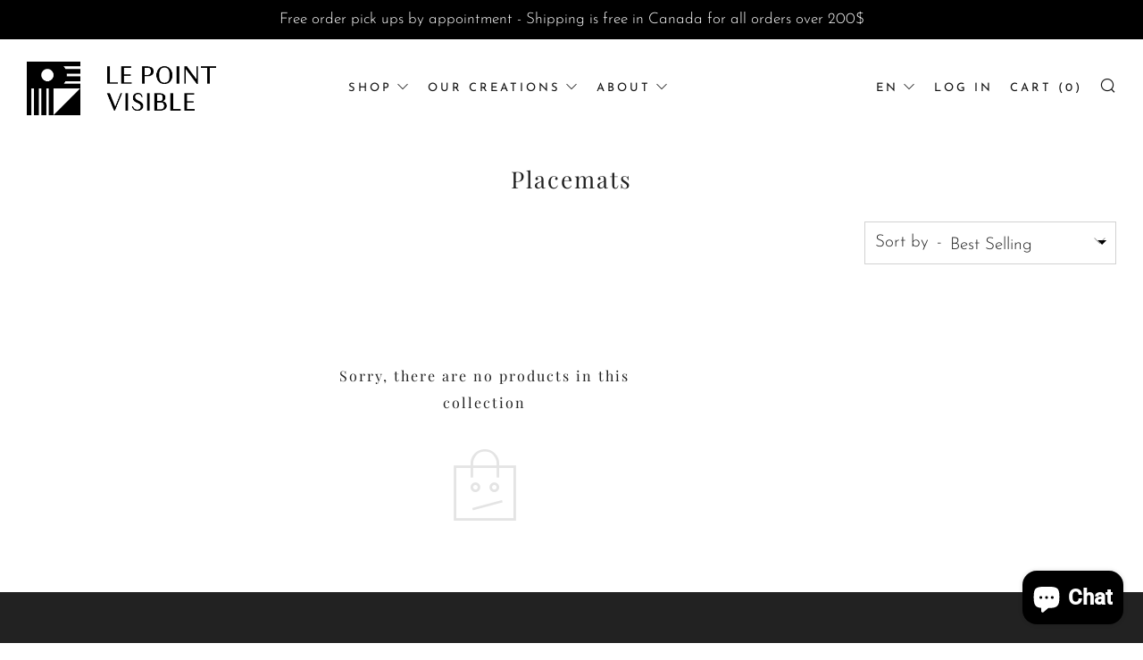

--- FILE ---
content_type: text/html; charset=utf-8
request_url: https://lepointvisible.com/en/collections/napperons
body_size: 45476
content:
<!doctype html>
<html class="no-js" lang="en">
<head>



 
 
<meta name="google-site-verification" content="IAR434lxarLISVe2lirYJrJWgH-g5kbCNtRIrysAXIY" />
  	<meta charset="utf-8">
  	<meta http-equiv="X-UA-Compatible" content="IE=edge,chrome=1">
  	<meta name="viewport" content="width=device-width, initial-scale=1.0, height=device-height, minimum-scale=1.0, user-scalable=0">
  	<meta name="theme-color" content="#000000">

	<!-- Network optimisations -->

<link rel="preload" as="style" href="//lepointvisible.com/cdn/shop/t/12/assets/theme-critical.css?v=171097155822136078821612908406"><link rel="preconnect" href="//cdn.shopify.com" crossorigin>
<link rel="preconnect" href="//fonts.shopifycdn.com" crossorigin>
<link rel="preconnect" href="//v.shopify.com" crossorigin>
<link rel="preconnect" href="//ajax.googleapis.com" crossorigin>
<link rel="preconnect" href="//s.ytimg.com" crossorigin>
<link rel="preconnect" href="//www.youtube.com" crossorigin>
<link rel="dns-prefetch" href="//productreviews.shopifycdn.com">
<link rel="dns-prefetch" href="//maps.googleapis.com">
<link rel="dns-prefetch" href="//maps.gstatic.com">
<link rel="preconnect" href="https://monorail-edge.shopifysvc.com">

<link rel="canonical" href="https://lepointvisible.com/en/collections/napperons">
	    <link rel="shortcut icon" href="//lepointvisible.com/cdn/shop/files/LPV_logo_icone_2022_RECADRE_sans_fond_32x32.png?v=1689279973" type="image/png">
	

	<!-- Title and description ================================================== --><title>Placemats
&ndash; Le point visible</title><!-- /snippets/social-meta-tags.liquid -->




<meta property="og:site_name" content="Le point visible">
<meta property="og:url" content="https://lepointvisible.com/en/collections/napperons">
<meta property="og:title" content="Placemats">
<meta property="og:type" content="product.group">
<meta property="og:description" content="Le Point Visible makes blankets and accessories that are designed to be durable, useful and timeless, by using the ancestral craft of quilting. Both a source of comfort and marvel, our creations are conceived to accompany your daily life and are made to last for generations. ">

<meta property="og:image" content="http://lepointvisible.com/cdn/shop/collections/IMG_8021_1200x1200.jpg?v=1624995647">
<meta property="og:image:secure_url" content="https://lepointvisible.com/cdn/shop/collections/IMG_8021_1200x1200.jpg?v=1624995647">


<meta name="twitter:card" content="summary_large_image">
<meta name="twitter:title" content="Placemats">
<meta name="twitter:description" content="Le Point Visible makes blankets and accessories that are designed to be durable, useful and timeless, by using the ancestral craft of quilting. Both a source of comfort and marvel, our creations are conceived to accompany your daily life and are made to last for generations. ">

  	<!-- JS before CSSOM =================================================== -->
  	<script type="text/javascript">
		theme = {};
		theme.t = {};
		theme.map = {};
		theme.map_settings_url="//lepointvisible.com/cdn/shop/t/12/assets/map_settings.min.js?v=139713383514298653791612908400";
		theme.cart_type = 'page';
		theme.cart_ajax = false;
		theme.routes = {
			rootUrl: "/en",
			cartUrl: "/en/cart",
			cartAddUrl: "/en/cart/add",
			cartChangeUrl: "/en/cart/change"
		};
	</script>
	
	<style id="fontsupporttest">@font-face{font-family:"font";src:url("https://")}</style>
	<script type="text/javascript">
		function supportsFontFace() {
			function blacklist() {
				var match = /(WebKit|windows phone.+trident)\/(\d+)/i.exec(navigator.userAgent);
				return match && parseInt(match[2], 10) < (match[1] == 'WebKit' ? 533 : 6);
			}
			function hasFontFaceSrc() {
				var style = document.getElementById('fontsupporttest');
				var sheet = style.sheet || style.styleSheet;
				var cssText = sheet ? (sheet.cssRules && sheet.cssRules[0] ? sheet.cssRules[0].cssText : sheet.cssText || '') : '';
				return /src/i.test(cssText);
			}
			return !blacklist() && hasFontFaceSrc();
		}
		document.documentElement.classList.replace('no-js', 'js');
		if (window.matchMedia("(pointer: coarse)").matches) {document.documentElement.classList.add('touchevents')} else {document.documentElement.classList.add('no-touchevents')}
		if (supportsFontFace()) {document.documentElement.classList.add('fontface')}
	</script>
  	<script src="//lepointvisible.com/cdn/shop/t/12/assets/jquery.min.js?v=60938658743091704111612908409" defer="defer"></script>
  	<script src="//lepointvisible.com/cdn/shop/t/12/assets/vendor.min.js?v=90278687466543848511612908411" defer="defer"></script>
  	<script src="//lepointvisible.com/cdn/shop/t/12/assets/ajax-cart.min.js?v=51214101323229070421612908426" defer="defer"></script>

  	<!-- CSS ================================================== -->
  	
<style data-shopify>





:root {
	--color--brand: #000000;
	--color--brand-dark: #000000;
	--color--brand-light: #0d0d0d;

	--color--accent: #3657bf;
	--color--accent-dark: #304eab;

	--color--link: #4d4d4d;
	--color--link-dark: #000000;

	--color--text: #212121;
	--color--text-light: rgba(33, 33, 33, 0.7);
	--color--text-lighter: rgba(33, 33, 33, 0.5);
	--color--text-lightest: rgba(33, 33, 33, 0.2);

	--color--text-bg: rgba(33, 33, 33, 0.1);

	--color--headings: #212121;
	--color--alt-text: #666666;
	--color--btn: #ffffff;

	--color--product-bg: #f0f0f0;
	--color--product-sale: #ef4222;

	--color--bg: #ffffff;
	--color--bg-alpha: rgba(255, 255, 255, 0.8);
	--color--bg-light: #ffffff;
	--color--bg-dark: #f2f2f2;

	--font--size-base: 19;
	--font--line-base: 30;

	--font--size-h1: 34;
	--font--size-h2: 26;
	--font--size-h3: 20;
	--font--size-h4: 19;
	--font--size-h5: 16;
	--font--size-h6: 19;

	--font--body: "Josefin Sans", sans-serif;
	--font--body-style: normal;
    --font--body-weight: 300;

    --font--title: "Playfair Display", serif;
	--font--title-weight: 400;
	--font--title-style: normal;
	--font--title-space: 2px;
	--font--title-transform: normal;
	--font--title-border: 0;
	--font--title-border-size: 1px;

	--font--nav: "Josefin Sans", sans-serif;
	--font--nav-weight: 400;
	--font--nav-style: normal;
	--font--nav-space: 3px;
	--font--nav-transform: uppercase;
	--font--nav-size: 13px;

	--font--button: "Josefin Sans", sans-serif;
	--font--button-weight: 400;
	--font--button-style: normal;
	--font--button-space: 2px;
	--font--button-transform: uppercase;
	--font--button-size: 15px;
	--font--button-mobile-size: 12px;

	--font--icon-url: //lepointvisible.com/cdn/shop/t/12/assets/sb-icons.eot?v=69961381625854386191612908402;
}
</style>
	<style>@font-face {
  font-family: "Josefin Sans";
  font-weight: 300;
  font-style: normal;
  font-display: swap;
  src: url("//lepointvisible.com/cdn/fonts/josefin_sans/josefinsans_n3.374d5f789b55dc43ab676daa4d4b2e3218eb6d25.woff2") format("woff2"),
       url("//lepointvisible.com/cdn/fonts/josefin_sans/josefinsans_n3.96e999b56a2455ae25366c2fa92b6bd8280af01a.woff") format("woff");
}

@font-face {
  font-family: "Playfair Display";
  font-weight: 400;
  font-style: normal;
  font-display: swap;
  src: url("//lepointvisible.com/cdn/fonts/playfair_display/playfairdisplay_n4.9980f3e16959dc89137cc1369bfc3ae98af1deb9.woff2") format("woff2"),
       url("//lepointvisible.com/cdn/fonts/playfair_display/playfairdisplay_n4.c562b7c8e5637886a811d2a017f9e023166064ee.woff") format("woff");
}

@font-face {
  font-family: "Josefin Sans";
  font-weight: 400;
  font-style: normal;
  font-display: swap;
  src: url("//lepointvisible.com/cdn/fonts/josefin_sans/josefinsans_n4.70f7efd699799949e6d9f99bc20843a2c86a2e0f.woff2") format("woff2"),
       url("//lepointvisible.com/cdn/fonts/josefin_sans/josefinsans_n4.35d308a1bdf56e5556bc2ac79702c721e4e2e983.woff") format("woff");
}

@font-face {
  font-family: "Josefin Sans";
  font-weight: 400;
  font-style: normal;
  font-display: swap;
  src: url("//lepointvisible.com/cdn/fonts/josefin_sans/josefinsans_n4.70f7efd699799949e6d9f99bc20843a2c86a2e0f.woff2") format("woff2"),
       url("//lepointvisible.com/cdn/fonts/josefin_sans/josefinsans_n4.35d308a1bdf56e5556bc2ac79702c721e4e2e983.woff") format("woff");
}

@font-face {
  font-family: "Josefin Sans";
  font-weight: 400;
  font-style: normal;
  font-display: swap;
  src: url("//lepointvisible.com/cdn/fonts/josefin_sans/josefinsans_n4.70f7efd699799949e6d9f99bc20843a2c86a2e0f.woff2") format("woff2"),
       url("//lepointvisible.com/cdn/fonts/josefin_sans/josefinsans_n4.35d308a1bdf56e5556bc2ac79702c721e4e2e983.woff") format("woff");
}

@font-face {
  font-family: "Josefin Sans";
  font-weight: 300;
  font-style: italic;
  font-display: swap;
  src: url("//lepointvisible.com/cdn/fonts/josefin_sans/josefinsans_i3.fa135db3a1aedba72fa0faddcfc63015a658db80.woff2") format("woff2"),
       url("//lepointvisible.com/cdn/fonts/josefin_sans/josefinsans_i3.7b6eb36e9626277bd8a95b07388a9e1123f85281.woff") format("woff");
}

@font-face {
  font-family: "Josefin Sans";
  font-weight: 400;
  font-style: italic;
  font-display: swap;
  src: url("//lepointvisible.com/cdn/fonts/josefin_sans/josefinsans_i4.a2ba85bff59cf18a6ad90c24fe1808ddb8ce1343.woff2") format("woff2"),
       url("//lepointvisible.com/cdn/fonts/josefin_sans/josefinsans_i4.2dba61e1d135ab449e8e134ba633cf0d31863cc4.woff") format("woff");
}

</style>

<link rel="stylesheet" href="//lepointvisible.com/cdn/shop/t/12/assets/theme-critical.css?v=171097155822136078821612908406">

<link rel="preload" href="//lepointvisible.com/cdn/shop/t/12/assets/theme.css?v=142185612714944976511618434098" as="style" onload="this.onload=null;this.rel='stylesheet'">
<noscript><link rel="stylesheet" href="//lepointvisible.com/cdn/shop/t/12/assets/theme.css?v=142185612714944976511618434098"></noscript>
<script>
	/*! loadCSS rel=preload polyfill. [c]2017 Filament Group, Inc. MIT License */
	(function(w){"use strict";if(!w.loadCSS){w.loadCSS=function(){}}var rp=loadCSS.relpreload={};rp.support=(function(){var ret;try{ret=w.document.createElement("link").relList.supports("preload")}catch(e){ret=false}return function(){return ret}})();rp.bindMediaToggle=function(link){var finalMedia=link.media||"all";function enableStylesheet(){if(link.addEventListener){link.removeEventListener("load",enableStylesheet)}else if(link.attachEvent){link.detachEvent("onload",enableStylesheet)}link.setAttribute("onload",null);link.media=finalMedia}if(link.addEventListener){link.addEventListener("load",enableStylesheet)}else if(link.attachEvent){link.attachEvent("onload",enableStylesheet)}setTimeout(function(){link.rel="stylesheet";link.media="only x"});setTimeout(enableStylesheet,3000)};rp.poly=function(){if(rp.support()){return}var links=w.document.getElementsByTagName("link");for(var i=0;i<links.length;i+=1){var link=links[i];if(link.rel==="preload"&&link.getAttribute("as")==="style"&&!link.getAttribute("data-loadcss")){link.setAttribute("data-loadcss",true);rp.bindMediaToggle(link)}}};if(!rp.support()){rp.poly();var run=w.setInterval(rp.poly,500);if(w.addEventListener){w.addEventListener("load",function(){rp.poly();w.clearInterval(run)})}else if(w.attachEvent){w.attachEvent("onload",function(){rp.poly();w.clearInterval(run)})}}if(typeof exports!=="undefined"){exports.loadCSS=loadCSS}else{w.loadCSS=loadCSS}}(typeof global!=="undefined"?global:this));
</script>

	<!-- Joelle custom CSS ================================================== -->
	<link href="//lepointvisible.com/cdn/shop/t/12/assets/custom-theme.css?v=150853818855343111571620770273" rel="stylesheet" type="text/css" media="all" />
	<!-- r42 custom CSS ================================================== -->
	<link href="//lepointvisible.com/cdn/shop/t/12/assets/custom-form.scss.css?v=65402699509627628071681264491" rel="stylesheet" type="text/css" media="all" />

	<!-- JS after CSSOM=================================================== -->
  	<script src="//lepointvisible.com/cdn/shop/t/12/assets/theme.min.js?v=140237204791185174451612908414" defer="defer"></script>
  	<script src="//lepointvisible.com/cdn/shop/t/12/assets/custom.js?v=110888464416489216261619476081" defer="defer"></script>

	

  	
  	

	<!-- Header hook for plugins ================================================== -->
  	<script>window.performance && window.performance.mark && window.performance.mark('shopify.content_for_header.start');</script><meta name="google-site-verification" content="-BBXbsC3N1SFV1eedcacBPpitG96rznASdlE9Gv1VK8">
<meta id="shopify-digital-wallet" name="shopify-digital-wallet" content="/3544285273/digital_wallets/dialog">
<meta name="shopify-checkout-api-token" content="854cf7a3df48cb91b3a52224706591b0">
<meta id="in-context-paypal-metadata" data-shop-id="3544285273" data-venmo-supported="false" data-environment="production" data-locale="en_US" data-paypal-v4="true" data-currency="CAD">
<link rel="alternate" type="application/atom+xml" title="Feed" href="/en/collections/napperons.atom" />
<link rel="alternate" hreflang="x-default" href="https://lepointvisible.com/collections/napperons">
<link rel="alternate" hreflang="fr" href="https://lepointvisible.com/collections/napperons">
<link rel="alternate" hreflang="en" href="https://lepointvisible.com/en/collections/napperons">
<link rel="alternate" hreflang="en-US" href="https://lepointvisible.com/en-us/collections/napperons">
<link rel="alternate" hreflang="fr-US" href="https://lepointvisible.com/fr-us/collections/napperons">
<link rel="alternate" type="application/json+oembed" href="https://lepointvisible.com/en/collections/napperons.oembed">
<script async="async" src="/checkouts/internal/preloads.js?locale=en-CA"></script>
<link rel="preconnect" href="https://shop.app" crossorigin="anonymous">
<script async="async" src="https://shop.app/checkouts/internal/preloads.js?locale=en-CA&shop_id=3544285273" crossorigin="anonymous"></script>
<script id="apple-pay-shop-capabilities" type="application/json">{"shopId":3544285273,"countryCode":"CA","currencyCode":"CAD","merchantCapabilities":["supports3DS"],"merchantId":"gid:\/\/shopify\/Shop\/3544285273","merchantName":"Le point visible","requiredBillingContactFields":["postalAddress","email","phone"],"requiredShippingContactFields":["postalAddress","email","phone"],"shippingType":"shipping","supportedNetworks":["visa","masterCard","amex","discover","interac","jcb"],"total":{"type":"pending","label":"Le point visible","amount":"1.00"},"shopifyPaymentsEnabled":true,"supportsSubscriptions":true}</script>
<script id="shopify-features" type="application/json">{"accessToken":"854cf7a3df48cb91b3a52224706591b0","betas":["rich-media-storefront-analytics"],"domain":"lepointvisible.com","predictiveSearch":true,"shopId":3544285273,"locale":"en"}</script>
<script>var Shopify = Shopify || {};
Shopify.shop = "le-point-visible.myshopify.com";
Shopify.locale = "en";
Shopify.currency = {"active":"CAD","rate":"1.0"};
Shopify.country = "CA";
Shopify.theme = {"name":"Venue","id":119528456389,"schema_name":"Venue","schema_version":"4.8.2","theme_store_id":836,"role":"main"};
Shopify.theme.handle = "null";
Shopify.theme.style = {"id":null,"handle":null};
Shopify.cdnHost = "lepointvisible.com/cdn";
Shopify.routes = Shopify.routes || {};
Shopify.routes.root = "/en/";</script>
<script type="module">!function(o){(o.Shopify=o.Shopify||{}).modules=!0}(window);</script>
<script>!function(o){function n(){var o=[];function n(){o.push(Array.prototype.slice.apply(arguments))}return n.q=o,n}var t=o.Shopify=o.Shopify||{};t.loadFeatures=n(),t.autoloadFeatures=n()}(window);</script>
<script>
  window.ShopifyPay = window.ShopifyPay || {};
  window.ShopifyPay.apiHost = "shop.app\/pay";
  window.ShopifyPay.redirectState = null;
</script>
<script id="shop-js-analytics" type="application/json">{"pageType":"collection"}</script>
<script defer="defer" async type="module" src="//lepointvisible.com/cdn/shopifycloud/shop-js/modules/v2/client.init-shop-cart-sync_BT-GjEfc.en.esm.js"></script>
<script defer="defer" async type="module" src="//lepointvisible.com/cdn/shopifycloud/shop-js/modules/v2/chunk.common_D58fp_Oc.esm.js"></script>
<script defer="defer" async type="module" src="//lepointvisible.com/cdn/shopifycloud/shop-js/modules/v2/chunk.modal_xMitdFEc.esm.js"></script>
<script type="module">
  await import("//lepointvisible.com/cdn/shopifycloud/shop-js/modules/v2/client.init-shop-cart-sync_BT-GjEfc.en.esm.js");
await import("//lepointvisible.com/cdn/shopifycloud/shop-js/modules/v2/chunk.common_D58fp_Oc.esm.js");
await import("//lepointvisible.com/cdn/shopifycloud/shop-js/modules/v2/chunk.modal_xMitdFEc.esm.js");

  window.Shopify.SignInWithShop?.initShopCartSync?.({"fedCMEnabled":true,"windoidEnabled":true});

</script>
<script>
  window.Shopify = window.Shopify || {};
  if (!window.Shopify.featureAssets) window.Shopify.featureAssets = {};
  window.Shopify.featureAssets['shop-js'] = {"shop-cart-sync":["modules/v2/client.shop-cart-sync_DZOKe7Ll.en.esm.js","modules/v2/chunk.common_D58fp_Oc.esm.js","modules/v2/chunk.modal_xMitdFEc.esm.js"],"init-fed-cm":["modules/v2/client.init-fed-cm_B6oLuCjv.en.esm.js","modules/v2/chunk.common_D58fp_Oc.esm.js","modules/v2/chunk.modal_xMitdFEc.esm.js"],"shop-cash-offers":["modules/v2/client.shop-cash-offers_D2sdYoxE.en.esm.js","modules/v2/chunk.common_D58fp_Oc.esm.js","modules/v2/chunk.modal_xMitdFEc.esm.js"],"shop-login-button":["modules/v2/client.shop-login-button_QeVjl5Y3.en.esm.js","modules/v2/chunk.common_D58fp_Oc.esm.js","modules/v2/chunk.modal_xMitdFEc.esm.js"],"pay-button":["modules/v2/client.pay-button_DXTOsIq6.en.esm.js","modules/v2/chunk.common_D58fp_Oc.esm.js","modules/v2/chunk.modal_xMitdFEc.esm.js"],"shop-button":["modules/v2/client.shop-button_DQZHx9pm.en.esm.js","modules/v2/chunk.common_D58fp_Oc.esm.js","modules/v2/chunk.modal_xMitdFEc.esm.js"],"avatar":["modules/v2/client.avatar_BTnouDA3.en.esm.js"],"init-windoid":["modules/v2/client.init-windoid_CR1B-cfM.en.esm.js","modules/v2/chunk.common_D58fp_Oc.esm.js","modules/v2/chunk.modal_xMitdFEc.esm.js"],"init-shop-for-new-customer-accounts":["modules/v2/client.init-shop-for-new-customer-accounts_C_vY_xzh.en.esm.js","modules/v2/client.shop-login-button_QeVjl5Y3.en.esm.js","modules/v2/chunk.common_D58fp_Oc.esm.js","modules/v2/chunk.modal_xMitdFEc.esm.js"],"init-shop-email-lookup-coordinator":["modules/v2/client.init-shop-email-lookup-coordinator_BI7n9ZSv.en.esm.js","modules/v2/chunk.common_D58fp_Oc.esm.js","modules/v2/chunk.modal_xMitdFEc.esm.js"],"init-shop-cart-sync":["modules/v2/client.init-shop-cart-sync_BT-GjEfc.en.esm.js","modules/v2/chunk.common_D58fp_Oc.esm.js","modules/v2/chunk.modal_xMitdFEc.esm.js"],"shop-toast-manager":["modules/v2/client.shop-toast-manager_DiYdP3xc.en.esm.js","modules/v2/chunk.common_D58fp_Oc.esm.js","modules/v2/chunk.modal_xMitdFEc.esm.js"],"init-customer-accounts":["modules/v2/client.init-customer-accounts_D9ZNqS-Q.en.esm.js","modules/v2/client.shop-login-button_QeVjl5Y3.en.esm.js","modules/v2/chunk.common_D58fp_Oc.esm.js","modules/v2/chunk.modal_xMitdFEc.esm.js"],"init-customer-accounts-sign-up":["modules/v2/client.init-customer-accounts-sign-up_iGw4briv.en.esm.js","modules/v2/client.shop-login-button_QeVjl5Y3.en.esm.js","modules/v2/chunk.common_D58fp_Oc.esm.js","modules/v2/chunk.modal_xMitdFEc.esm.js"],"shop-follow-button":["modules/v2/client.shop-follow-button_CqMgW2wH.en.esm.js","modules/v2/chunk.common_D58fp_Oc.esm.js","modules/v2/chunk.modal_xMitdFEc.esm.js"],"checkout-modal":["modules/v2/client.checkout-modal_xHeaAweL.en.esm.js","modules/v2/chunk.common_D58fp_Oc.esm.js","modules/v2/chunk.modal_xMitdFEc.esm.js"],"shop-login":["modules/v2/client.shop-login_D91U-Q7h.en.esm.js","modules/v2/chunk.common_D58fp_Oc.esm.js","modules/v2/chunk.modal_xMitdFEc.esm.js"],"lead-capture":["modules/v2/client.lead-capture_BJmE1dJe.en.esm.js","modules/v2/chunk.common_D58fp_Oc.esm.js","modules/v2/chunk.modal_xMitdFEc.esm.js"],"payment-terms":["modules/v2/client.payment-terms_Ci9AEqFq.en.esm.js","modules/v2/chunk.common_D58fp_Oc.esm.js","modules/v2/chunk.modal_xMitdFEc.esm.js"]};
</script>
<script>(function() {
  var isLoaded = false;
  function asyncLoad() {
    if (isLoaded) return;
    isLoaded = true;
    var urls = ["https:\/\/chimpstatic.com\/mcjs-connected\/js\/users\/357fa5524dae5f4ba9b86c78f\/47b4eca14c7d45b35ecba78be.js?shop=le-point-visible.myshopify.com","https:\/\/instafeed.nfcube.com\/cdn\/9b6fa08f72a24b60ad401f73b53e8824.js?shop=le-point-visible.myshopify.com","https:\/\/cdn.shopify.com\/s\/files\/1\/0035\/4428\/5273\/t\/12\/assets\/globo.options.init.js?v=1648244520\u0026shop=le-point-visible.myshopify.com","https:\/\/omnisnippet1.com\/platforms\/shopify.js?source=scriptTag\u0026v=2025-05-15T12\u0026shop=le-point-visible.myshopify.com"];
    for (var i = 0; i < urls.length; i++) {
      var s = document.createElement('script');
      s.type = 'text/javascript';
      s.async = true;
      s.src = urls[i];
      var x = document.getElementsByTagName('script')[0];
      x.parentNode.insertBefore(s, x);
    }
  };
  if(window.attachEvent) {
    window.attachEvent('onload', asyncLoad);
  } else {
    window.addEventListener('load', asyncLoad, false);
  }
})();</script>
<script id="__st">var __st={"a":3544285273,"offset":-18000,"reqid":"0f0421e1-4972-4be1-8687-1dfd1069c954-1769042222","pageurl":"lepointvisible.com\/en\/collections\/napperons","u":"a5629c34424a","p":"collection","rtyp":"collection","rid":271279751365};</script>
<script>window.ShopifyPaypalV4VisibilityTracking = true;</script>
<script id="captcha-bootstrap">!function(){'use strict';const t='contact',e='account',n='new_comment',o=[[t,t],['blogs',n],['comments',n],[t,'customer']],c=[[e,'customer_login'],[e,'guest_login'],[e,'recover_customer_password'],[e,'create_customer']],r=t=>t.map((([t,e])=>`form[action*='/${t}']:not([data-nocaptcha='true']) input[name='form_type'][value='${e}']`)).join(','),a=t=>()=>t?[...document.querySelectorAll(t)].map((t=>t.form)):[];function s(){const t=[...o],e=r(t);return a(e)}const i='password',u='form_key',d=['recaptcha-v3-token','g-recaptcha-response','h-captcha-response',i],f=()=>{try{return window.sessionStorage}catch{return}},m='__shopify_v',_=t=>t.elements[u];function p(t,e,n=!1){try{const o=window.sessionStorage,c=JSON.parse(o.getItem(e)),{data:r}=function(t){const{data:e,action:n}=t;return t[m]||n?{data:e,action:n}:{data:t,action:n}}(c);for(const[e,n]of Object.entries(r))t.elements[e]&&(t.elements[e].value=n);n&&o.removeItem(e)}catch(o){console.error('form repopulation failed',{error:o})}}const l='form_type',E='cptcha';function T(t){t.dataset[E]=!0}const w=window,h=w.document,L='Shopify',v='ce_forms',y='captcha';let A=!1;((t,e)=>{const n=(g='f06e6c50-85a8-45c8-87d0-21a2b65856fe',I='https://cdn.shopify.com/shopifycloud/storefront-forms-hcaptcha/ce_storefront_forms_captcha_hcaptcha.v1.5.2.iife.js',D={infoText:'Protected by hCaptcha',privacyText:'Privacy',termsText:'Terms'},(t,e,n)=>{const o=w[L][v],c=o.bindForm;if(c)return c(t,g,e,D).then(n);var r;o.q.push([[t,g,e,D],n]),r=I,A||(h.body.append(Object.assign(h.createElement('script'),{id:'captcha-provider',async:!0,src:r})),A=!0)});var g,I,D;w[L]=w[L]||{},w[L][v]=w[L][v]||{},w[L][v].q=[],w[L][y]=w[L][y]||{},w[L][y].protect=function(t,e){n(t,void 0,e),T(t)},Object.freeze(w[L][y]),function(t,e,n,w,h,L){const[v,y,A,g]=function(t,e,n){const i=e?o:[],u=t?c:[],d=[...i,...u],f=r(d),m=r(i),_=r(d.filter((([t,e])=>n.includes(e))));return[a(f),a(m),a(_),s()]}(w,h,L),I=t=>{const e=t.target;return e instanceof HTMLFormElement?e:e&&e.form},D=t=>v().includes(t);t.addEventListener('submit',(t=>{const e=I(t);if(!e)return;const n=D(e)&&!e.dataset.hcaptchaBound&&!e.dataset.recaptchaBound,o=_(e),c=g().includes(e)&&(!o||!o.value);(n||c)&&t.preventDefault(),c&&!n&&(function(t){try{if(!f())return;!function(t){const e=f();if(!e)return;const n=_(t);if(!n)return;const o=n.value;o&&e.removeItem(o)}(t);const e=Array.from(Array(32),(()=>Math.random().toString(36)[2])).join('');!function(t,e){_(t)||t.append(Object.assign(document.createElement('input'),{type:'hidden',name:u})),t.elements[u].value=e}(t,e),function(t,e){const n=f();if(!n)return;const o=[...t.querySelectorAll(`input[type='${i}']`)].map((({name:t})=>t)),c=[...d,...o],r={};for(const[a,s]of new FormData(t).entries())c.includes(a)||(r[a]=s);n.setItem(e,JSON.stringify({[m]:1,action:t.action,data:r}))}(t,e)}catch(e){console.error('failed to persist form',e)}}(e),e.submit())}));const S=(t,e)=>{t&&!t.dataset[E]&&(n(t,e.some((e=>e===t))),T(t))};for(const o of['focusin','change'])t.addEventListener(o,(t=>{const e=I(t);D(e)&&S(e,y())}));const B=e.get('form_key'),M=e.get(l),P=B&&M;t.addEventListener('DOMContentLoaded',(()=>{const t=y();if(P)for(const e of t)e.elements[l].value===M&&p(e,B);[...new Set([...A(),...v().filter((t=>'true'===t.dataset.shopifyCaptcha))])].forEach((e=>S(e,t)))}))}(h,new URLSearchParams(w.location.search),n,t,e,['guest_login'])})(!0,!0)}();</script>
<script integrity="sha256-4kQ18oKyAcykRKYeNunJcIwy7WH5gtpwJnB7kiuLZ1E=" data-source-attribution="shopify.loadfeatures" defer="defer" src="//lepointvisible.com/cdn/shopifycloud/storefront/assets/storefront/load_feature-a0a9edcb.js" crossorigin="anonymous"></script>
<script crossorigin="anonymous" defer="defer" src="//lepointvisible.com/cdn/shopifycloud/storefront/assets/shopify_pay/storefront-65b4c6d7.js?v=20250812"></script>
<script data-source-attribution="shopify.dynamic_checkout.dynamic.init">var Shopify=Shopify||{};Shopify.PaymentButton=Shopify.PaymentButton||{isStorefrontPortableWallets:!0,init:function(){window.Shopify.PaymentButton.init=function(){};var t=document.createElement("script");t.src="https://lepointvisible.com/cdn/shopifycloud/portable-wallets/latest/portable-wallets.en.js",t.type="module",document.head.appendChild(t)}};
</script>
<script data-source-attribution="shopify.dynamic_checkout.buyer_consent">
  function portableWalletsHideBuyerConsent(e){var t=document.getElementById("shopify-buyer-consent"),n=document.getElementById("shopify-subscription-policy-button");t&&n&&(t.classList.add("hidden"),t.setAttribute("aria-hidden","true"),n.removeEventListener("click",e))}function portableWalletsShowBuyerConsent(e){var t=document.getElementById("shopify-buyer-consent"),n=document.getElementById("shopify-subscription-policy-button");t&&n&&(t.classList.remove("hidden"),t.removeAttribute("aria-hidden"),n.addEventListener("click",e))}window.Shopify?.PaymentButton&&(window.Shopify.PaymentButton.hideBuyerConsent=portableWalletsHideBuyerConsent,window.Shopify.PaymentButton.showBuyerConsent=portableWalletsShowBuyerConsent);
</script>
<script data-source-attribution="shopify.dynamic_checkout.cart.bootstrap">document.addEventListener("DOMContentLoaded",(function(){function t(){return document.querySelector("shopify-accelerated-checkout-cart, shopify-accelerated-checkout")}if(t())Shopify.PaymentButton.init();else{new MutationObserver((function(e,n){t()&&(Shopify.PaymentButton.init(),n.disconnect())})).observe(document.body,{childList:!0,subtree:!0})}}));
</script>
<link id="shopify-accelerated-checkout-styles" rel="stylesheet" media="screen" href="https://lepointvisible.com/cdn/shopifycloud/portable-wallets/latest/accelerated-checkout-backwards-compat.css" crossorigin="anonymous">
<style id="shopify-accelerated-checkout-cart">
        #shopify-buyer-consent {
  margin-top: 1em;
  display: inline-block;
  width: 100%;
}

#shopify-buyer-consent.hidden {
  display: none;
}

#shopify-subscription-policy-button {
  background: none;
  border: none;
  padding: 0;
  text-decoration: underline;
  font-size: inherit;
  cursor: pointer;
}

#shopify-subscription-policy-button::before {
  box-shadow: none;
}

      </style>

<script>window.performance && window.performance.mark && window.performance.mark('shopify.content_for_header.end');</script>
<!--Gem_Page_Header_Script-->
    


<!--End_Gem_Page_Header_Script-->
<!-- BEGIN app block: shopify://apps/advanced-preorder-all-in-one/blocks/app-embed/1e2e5cca-bfda-4196-a3b1-7faf2b23c326 --><!-- BEGIN app snippet: advanced-preorder -->
<script>
var sd__PreorderMetaObject = {"sd-preorder-metaobject-definition":{"user_type":"2","preorderSetting":{"pre_badges":"No","force_preorder":"No","badge_text":"Pre-Order","badge_bk":"FF1919","badge_color":"ffff","badgeShape":"Rectangle","badgePosition":"top_right","badge_text_size":"11px","animateclass":"hvr-no","global_preorderlimit":"","button_text":"PRE-ORDER","button_message":"Available soon","nopreordermessage":"No Pre-Order for this product","mode":"hover","position":"bottom_always","button_color":"#000","button_text_color":"#fff","button_text_size":"15px","button_font_weight":"normal","button_width":"100%","button_top_margin":"5px","button_radius":"0px","tooltip_bkcolor":"#000","tooltip_opt":"No","tooltip_textcolor":"#fff","custom_note":"Pre-order Item","custom_note_label":"Pre-order Item","qty_limit":"","qty_check":"No","error_customer_msg":"Sorry..!! This much quantity is not available. You can avail maximum","enable_country":"","location_enable":"No","error_message_geo":"Sorry !!! Product is not available at this location.","mandatory_for_customers":"No","customer_delivery_date_feature":"No","customer_delivery_time_feature":"No","customer_delivery_label":"Schedule Delivery"},"developerSetting":{"formselector":"form[data-type=\"add-to-cart-form\"], .product_button form[action=\"\/cart\/add\"], form[action^=\"\/cart\/add\"], form[action=\"\/cart\/add\"], form[action=\"\/zh-TW\/cart\/add\"], form[action=\"\/ko\/cart\/add\"], form[action=\"\/es\/cart\/add\"],form[action=\"\/en\/cart\/add\"], form[action=\"\/de\/cart\/add\"], form[action=\"\/cy\/cart\/add\"], form[action=\"\/cart\/add.js\"], form[action=\"\/fr\/cart\/add\"], form[action=\"\/ar\/cart\/add\"], form[action=\"\/zh-cn\/cart\/add\"], form.product-form, form.product_form, form.gPreorderForm, .product-single__form, .shopify-product-form, #shopify-section-product-template form[action*=\"\/cart\/add\"], form[action*=\"\/cart\/add\"], .ga-products-table li.ga-product, .pf-product-form, form[action*=\"\/cart\/add\"]:not(.installment), form.main-product-form","buttonselector":"button[name=\"add\"], input[name=\"add\"], button.Sd_addProduct, input[data-action=\"add-to-cart\"], #button-add-to-cart, button.product-form--add-to-cart, button.product-form--atc-button, button.addtocart-button-active, button.product-submit, button.ProductForm__AddToCart, [type=submit], .product-form__add-button, .gPreorderAddToCartBtn, #AddToCart--product-template, .add-to-cart-btn, .product-form__cart-submit, #addToCart, [name=\"add\"], [type=\"submit\"], button.btn-addtocart, .product-submit, .product-form__add-button, [data-action=\"add-to-cart\"], .ProductForm__AddToCart, button[data-add-to-cart]","variantselector1":".product__variant, select:not(.selectoption_id,.product-form__quantity, .delivery_time), .single-option-selector, input[name=\"Size\"], .ProductForm__Variants .ProductForm__Option input[type=\"radio\"], .variant-group input[type=\"radio\"], .swatch input[type=\"radio\"], .gPreorderVariantActivator, .product__swatches [data-swatch-option], .swatch__container .swatch__option, .gf_swatches .gf_swatch, .product-form__controls-group-options select, ul.clickyboxes li, .pf-variant-select, ul.swatches-select li, .product-options__value, .form-check-swatch, button.btn.swatch select.product__variant, .pf-container a, button.variant.option, ul.js-product__variant--container li, .variant-input, .product-variant \u003e ul \u003e li  ,.input--dropdown, .HorizontalList \u003e li, .product-single__swatch__item, .globo-swatch-list ul.value \u003e .select-option, .form-swatch-item, .selector-wrapper select, select.pf-input, ul.swatches-select \u003e li.nt-swatch.swatch_pr_item, ul.gfqv-swatch-values \u003e li, .lh-swatch-select, .swatch-image, .variant-image-swatch, #option-size, .selector-wrapper .replaced, .regular-select-content \u003e .regular-select-item, .radios--input, ul.swatch-view \u003e li \u003e .swatch-selector , .swatch-element input, [data-product-option], .single-option-selector__radio, [data-index^=\"option\"], .SizeSwatchList input, .swatch-panda input[type=radio], .swatch input, .swatch-element input[type=radio], select[id*=\"product-select-\"], select[id|=\"product-select-option\"], [id|=\"productSelect-product\"], [id|=\"ProductSelect-option\"],select[id|=\"product-variants-option\"],select[id|=\"sca-qv-product-selected-option\"],select[id*=\"product-variants-\"],select[id|=\"product-selectors-option\"],select[id|=\"variant-listbox-option\"],select[id|=\"id-option\"],select[id|=\"SingleOptionSelector\"], .variant-input-wrap input, [data-action=\"select-value\"], .no-js-hidden input[type=\"radio\"]","variantselector2":"input[name=\"quantity\"]","variantselector3":"","tags_badges":"","badges_allpages":"","badges_allpages_hide_attr":"","checkoutattr":"input[name=\"checkout\"], button[name=\"checkout\"]","subtotalclass":"","partialtext":"Partial Deposit:","remainingtext":"Remaining Balance:","drawerbuttonattr":"#drawer input[name=\"checkout\"], .yv_side_drawer_wrapper.mini_cart a[href=\"\/checkout\"], #drawer button[name=\"checkout\"], .Drawer button[name=\"checkout\"]","drawersubtotal":"","drawerevents":"header a[href=\"\/cart\"]","remainingenable":"Yes"},"generalSetting":{"counter_theme":"sd_counter1","comingsoontext":"Coming Soon","notify_autosent":"no_disable","coupon_option":"No","account_coupon":"No","auto_coupon":"No","shipping1":"No","shipping2":"No","tax_1":"No","tax_2":"No","com_badges":null,"com_badge_text":"Coming-Soon","com_badge_bk":"FF1919","com_badge_color":"ffff","com_badge_text_size":"11px","comBadgeShape":"Rectangle","comBadgePosition":"top_right","enable_favicon":"No","favbgcolor":"FF0000","favtxtcolor":"FFf","preorder_mode":"mode1","global_preorderlimit":"","mixed_cart":"No","mixed_cart_mode":"inline","mixed_cart_heading":"Warning: you have pre-order and in-stock products in the same cart","mixed_cart_content":"Shipment of your in-stock items may be delayed until your pre-order item is ready for shipping.","counter_days":"Days","counter_hours":"Hours","counter_minutes":"Minutes","counter_seconds":"Seconds"},"notifySetting":{"enablenotify":"No","notify_type":"slide","notifylinktext":"Notify me","sd_notifybuttontext":"Notify me","notifylinktextcolor":"000","notifylink_bkcolor":"fff","notify_textalign":"left","notify_link_txtsize":"14","notify_link_deco":"underline","notify_link_weight":"normal","en_inject":"No","selectinject":"Inject after","injectevent":"CLASS","injectvalue":"sd-advanced-preorder"},"partialSettings":{"payment_type_text":"Payment Type","full_partial":"Yes","fullpay_text":"Preorder","partialpay_text":"Partial Payment","cart_total":"No","total_text":"Partial Cart","checkout_text":"Partial Checkout","note_checkout1":"Initial Partial Payment (Check \"My Account\" page in store for balance payment)","note_checkout2":"Final Partial Payment","full_note_checkout":"Pay initial payment -","partial_cart":"No","partial_msg_txt":"","account_login":"disabled","fullpay_message_text":"Pay full payment - ","partialpay_message_text":"Pay initial payment - ","fullpaybtntext":"Pay Full","partialpaybtntext":"Pay Partial","par_badges":"No","par_badge_text":"Partial-Order","par_badge_bk":"FF1919","par_badge_color":"ffff","par_badge_text_size":"11px","enabletimer":"No","timermsg":"Hurry Up..!! Your cart will be lost in ","timertextcolor":"000","timerbkg":"ddd","timeralign":"left","timertextweight":"normal","timer":"20","timer_border":"none","timerborderpx":"1","timerbordercolor":"000","custom_priceonoff":"No","custom_paytext":"Custom Price"},"AccountPageSetting":{"float_button":"No"},"app":{"appenable":"Yes","memberplan":"free","status_activation":null,"p_status_activation":null,"advanced_premium":null,"today_date_time":"{{ 'now' | date: '%Y-%m-%d' }}","today_time":"{{ 'now' | date: '%H:%M' }}"}}};
var user_type = sd__PreorderMetaObject['sd-preorder-metaobject-definition']['user_type']
  </script>
<!-- END app snippet --><!-- END app block --><!-- BEGIN app block: shopify://apps/t-lab-ai-language-translate/blocks/custom_translations/b5b83690-efd4-434d-8c6a-a5cef4019faf --><!-- BEGIN app snippet: custom_translation_scripts --><script>
(()=>{var o=/\([0-9]+?\)$/,M=/\r?\n|\r|\t|\xa0|\u200B|\u200E|&nbsp;| /g,v=/<\/?[a-z][\s\S]*>/i,t=/^(https?:\/\/|\/\/)[^\s/$.?#].[^\s]*$/i,k=/\{\{\s*([a-zA-Z_]\w*)\s*\}\}/g,p=/\{\{\s*([a-zA-Z_]\w*)\s*\}\}/,r=/^(https:)?\/\/cdn\.shopify\.com\/(.+)\.(png|jpe?g|gif|webp|svgz?|bmp|tiff?|ico|avif)/i,e=/^(https:)?\/\/cdn\.shopify\.com/i,a=/\b(?:https?|ftp)?:?\/\/?[^\s\/]+\/[^\s]+\.(?:png|jpe?g|gif|webp|svgz?|bmp|tiff?|ico|avif)\b/i,I=/url\(['"]?(.*?)['"]?\)/,m="__label:",i=document.createElement("textarea"),u={t:["src","data-src","data-source","data-href","data-zoom","data-master","data-bg","base-src"],i:["srcset","data-srcset"],o:["href","data-href"],u:["href","data-href","data-src","data-zoom"]},g=new Set(["img","picture","button","p","a","input"]),h=16.67,s=function(n){return n.nodeType===Node.ELEMENT_NODE},c=function(n){return n.nodeType===Node.TEXT_NODE};function w(n){return r.test(n.trim())||a.test(n.trim())}function b(n){return(n=>(n=n.trim(),t.test(n)))(n)||e.test(n.trim())}var l=function(n){return!n||0===n.trim().length};function j(n){return i.innerHTML=n,i.value}function T(n){return A(j(n))}function A(n){return n.trim().replace(o,"").replace(M,"").trim()}var _=1e3;function D(n){n=n.trim().replace(M,"").replace(/&amp;/g,"&").replace(/&gt;/g,">").replace(/&lt;/g,"<").trim();return n.length>_?N(n):n}function E(n){return n.trim().toLowerCase().replace(/^https:/i,"")}function N(n){for(var t=5381,r=0;r<n.length;r++)t=(t<<5)+t^n.charCodeAt(r);return(t>>>0).toString(36)}function f(n){for(var t=document.createElement("template"),r=(t.innerHTML=n,["SCRIPT","IFRAME","OBJECT","EMBED","LINK","META"]),e=/^(on\w+|srcdoc|style)$/i,a=document.createTreeWalker(t.content,NodeFilter.SHOW_ELEMENT),i=a.nextNode();i;i=a.nextNode()){var o=i;if(r.includes(o.nodeName))o.remove();else for(var u=o.attributes.length-1;0<=u;--u)e.test(o.attributes[u].name)&&o.removeAttribute(o.attributes[u].name)}return t.innerHTML}function d(n,t,r){void 0===r&&(r=20);for(var e=n,a=0;e&&e.parentElement&&a<r;){for(var i=e.parentElement,o=0,u=t;o<u.length;o++)for(var s=u[o],c=0,l=s.l;c<l.length;c++){var f=l[c];switch(f.type){case"class":for(var d=0,v=i.classList;d<v.length;d++){var p=v[d];if(f.value.test(p))return s.label}break;case"id":if(i.id&&f.value.test(i.id))return s.label;break;case"attribute":if(i.hasAttribute(f.name)){if(!f.value)return s.label;var m=i.getAttribute(f.name);if(m&&f.value.test(m))return s.label}}}e=i,a++}return"unknown"}function y(n,t){var r,e,a;"function"==typeof window.fetch&&"AbortController"in window?(r=new AbortController,e=setTimeout(function(){return r.abort()},3e3),fetch(n,{credentials:"same-origin",signal:r.signal}).then(function(n){return clearTimeout(e),n.ok?n.json():Promise.reject(n)}).then(t).catch(console.error)):((a=new XMLHttpRequest).onreadystatechange=function(){4===a.readyState&&200===a.status&&t(JSON.parse(a.responseText))},a.open("GET",n,!0),a.timeout=3e3,a.send())}function O(){var l=/([^\s]+)\.(png|jpe?g|gif|webp|svgz?|bmp|tiff?|ico|avif)$/i,f=/_(\{width\}x*|\{width\}x\{height\}|\d{3,4}x\d{3,4}|\d{3,4}x|x\d{3,4}|pinco|icon|thumb|small|compact|medium|large|grande|original|master)(_crop_\w+)*(@[2-3]x)*(.progressive)*$/i,d=/^(https?|ftp|file):\/\//i;function r(n){var t,r="".concat(n.path).concat(n.v).concat(null!=(r=n.size)?r:"",".").concat(n.p);return n.m&&(r="".concat(n.path).concat(n.m,"/").concat(n.v).concat(null!=(t=n.size)?t:"",".").concat(n.p)),n.host&&(r="".concat(null!=(t=n.protocol)?t:"","//").concat(n.host).concat(r)),n.g&&(r+=n.g),r}return{h:function(n){var t=!0,r=(d.test(n)||n.startsWith("//")||(t=!1,n="https://example.com"+n),t);n.startsWith("//")&&(r=!1,n="https:"+n);try{new URL(n)}catch(n){return null}var e,a,i,o,u,s,n=new URL(n),c=n.pathname.split("/").filter(function(n){return n});return c.length<1||(a=c.pop(),e=null!=(e=c.pop())?e:null,null===(a=a.match(l)))?null:(s=a[1],a=a[2],i=s.match(f),o=s,(u=null)!==i&&(o=s.substring(0,i.index),u=i[0]),s=0<c.length?"/"+c.join("/")+"/":"/",{protocol:r?n.protocol:null,host:t?n.host:null,path:s,g:n.search,m:e,v:o,size:u,p:a,version:n.searchParams.get("v"),width:n.searchParams.get("width")})},T:r,S:function(n){return(n.m?"/".concat(n.m,"/"):"/").concat(n.v,".").concat(n.p)},M:function(n){return(n.m?"/".concat(n.m,"/"):"/").concat(n.v,".").concat(n.p,"?v=").concat(n.version||"0")},k:function(n,t){return r({protocol:t.protocol,host:t.host,path:t.path,g:t.g,m:t.m,v:t.v,size:n.size,p:t.p,version:t.version,width:t.width})}}}var x,S,C={},H={};function q(p,n){var m=new Map,g=new Map,i=new Map,r=new Map,e=new Map,a=new Map,o=new Map,u=function(n){return n.toLowerCase().replace(/[\s\W_]+/g,"")},s=new Set(n.A.map(u)),c=0,l=!1,f=!1,d=O();function v(n,t,r){s.has(u(n))||n&&t&&(r.set(n,t),l=!0)}function t(n,t){if(n&&n.trim()&&0!==m.size){var r=A(n),e=H[r];if(e&&(p.log("dictionary",'Overlapping text: "'.concat(n,'" related to html: "').concat(e,'"')),t)&&(n=>{if(n)for(var t=h(n.outerHTML),r=t._,e=(t.I||(r=0),n.parentElement),a=0;e&&a<5;){var i=h(e.outerHTML),o=i.I,i=i._;if(o){if(p.log("dictionary","Ancestor depth ".concat(a,": overlap score=").concat(i.toFixed(3),", base=").concat(r.toFixed(3))),r<i)return 1;if(i<r&&0<r)return}e=e.parentElement,a++}})(t))p.log("dictionary",'Skipping text translation for "'.concat(n,'" because an ancestor HTML translation exists'));else{e=m.get(r);if(e)return e;var a=n;if(a&&a.trim()&&0!==g.size){for(var i,o,u,s=g.entries(),c=s.next();!c.done;){var l=c.value[0],f=c.value[1],d=a.trim().match(l);if(d&&1<d.length){i=l,o=f,u=d;break}c=s.next()}if(i&&o&&u){var v=u.slice(1),t=o.match(k);if(t&&t.length===v.length)return t.reduce(function(n,t,r){return n.replace(t,v[r])},o)}}}}return null}function h(n){var r,e,a;return!n||!n.trim()||0===i.size?{I:null,_:0}:(r=D(n),a=0,(e=null)!=(n=i.get(r))?{I:n,_:1}:(i.forEach(function(n,t){-1!==t.indexOf(r)&&(t=r.length/t.length,a<t)&&(a=t,e=n)}),{I:e,_:a}))}function w(n){return n&&n.trim()&&0!==i.size&&(n=D(n),null!=(n=i.get(n)))?n:null}function b(n){if(n&&n.trim()&&0!==r.size){var t=E(n),t=r.get(t);if(t)return t;t=d.h(n);if(t){n=d.M(t).toLowerCase(),n=r.get(n);if(n)return n;n=d.S(t).toLowerCase(),t=r.get(n);if(t)return t}}return null}function T(n){return!n||!n.trim()||0===e.size||void 0===(n=e.get(A(n)))?null:n}function y(n){return!n||!n.trim()||0===a.size||void 0===(n=a.get(E(n)))?null:n}function x(n){var t;return!n||!n.trim()||0===o.size?null:null!=(t=o.get(A(n)))?t:(t=D(n),void 0!==(n=o.get(t))?n:null)}function S(){var n={j:m,D:g,N:i,O:r,C:e,H:a,q:o,L:l,R:c,F:C};return JSON.stringify(n,function(n,t){return t instanceof Map?Object.fromEntries(t.entries()):t})}return{J:function(n,t){v(n,t,m)},U:function(n,t){n&&t&&(n=new RegExp("^".concat(n,"$"),"s"),g.set(n,t),l=!0)},$:function(n,t){var r;n!==t&&(v((r=j(r=n).trim().replace(M,"").trim()).length>_?N(r):r,t,i),c=Math.max(c,n.length))},P:function(n,t){v(n,t,r),(n=d.h(n))&&(v(d.M(n).toLowerCase(),t,r),v(d.S(n).toLowerCase(),t,r))},G:function(n,t){v(n.replace("[img-alt]","").replace(M,"").trim(),t,e)},B:function(n,t){v(n,t,a)},W:function(n,t){f=!0,v(n,t,o)},V:function(){return p.log("dictionary","Translation dictionaries: ",S),i.forEach(function(n,r){m.forEach(function(n,t){r!==t&&-1!==r.indexOf(t)&&(C[t]=A(n),H[t]=r)})}),p.log("dictionary","appliedTextTranslations: ",JSON.stringify(C)),p.log("dictionary","overlappingTexts: ",JSON.stringify(H)),{L:l,Z:f,K:t,X:w,Y:b,nn:T,tn:y,rn:x}}}}function z(n,t,r){function f(n,t){t=n.split(t);return 2===t.length?t[1].trim()?t:[t[0]]:[n]}var d=q(r,t);return n.forEach(function(n){if(n){var c,l=n.name,n=n.value;if(l&&n){if("string"==typeof n)try{c=JSON.parse(n)}catch(n){return void r.log("dictionary","Invalid metafield JSON for "+l,function(){return String(n)})}else c=n;c&&Object.keys(c).forEach(function(e){if(e){var n,t,r,a=c[e];if(a)if(e!==a)if(l.includes("judge"))r=T(e),d.W(r,a);else if(e.startsWith("[img-alt]"))d.G(e,a);else if(e.startsWith("[img-src]"))n=E(e.replace("[img-src]","")),d.P(n,a);else if(v.test(e))d.$(e,a);else if(w(e))n=E(e),d.P(n,a);else if(b(e))r=E(e),d.B(r,a);else if("/"===(n=(n=e).trim())[0]&&"/"!==n[1]&&(r=E(e),d.B(r,a),r=T(e),d.J(r,a)),p.test(e))(s=(r=e).match(k))&&0<s.length&&(t=r.replace(/[-\/\\^$*+?.()|[\]]/g,"\\$&"),s.forEach(function(n){t=t.replace(n,"(.*)")}),d.U(t,a));else if(e.startsWith(m))r=a.replace(m,""),s=e.replace(m,""),d.J(T(s),r);else{if("product_tags"===l)for(var i=0,o=["_",":"];i<o.length;i++){var u=(n=>{if(e.includes(n)){var t=f(e,n),r=f(a,n);if(t.length===r.length)return t.forEach(function(n,t){n!==r[t]&&(d.J(T(n),r[t]),d.J(T("".concat(n,":")),"".concat(r[t],":")))}),{value:void 0}}})(o[i]);if("object"==typeof u)return u.value}var s=T(e);s!==a&&d.J(s,a)}}})}}}),d.V()}function L(y,x){var e=[{label:"judge-me",l:[{type:"class",value:/jdgm/i},{type:"id",value:/judge-me/i},{type:"attribute",name:"data-widget-name",value:/review_widget/i}]}],a=O();function S(r,n,e){n.forEach(function(n){var t=r.getAttribute(n);t&&(t=n.includes("href")?e.tn(t):e.K(t))&&r.setAttribute(n,t)})}function M(n,t,r){var e,a=n.getAttribute(t);a&&((e=i(a=E(a.split("&")[0]),r))?n.setAttribute(t,e):(e=r.tn(a))&&n.setAttribute(t,e))}function k(n,t,r){var e=n.getAttribute(t);e&&(e=((n,t)=>{var r=(n=n.split(",").filter(function(n){return null!=n&&""!==n.trim()}).map(function(n){var n=n.trim().split(/\s+/),t=n[0].split("?"),r=t[0],t=t[1],t=t?t.split("&"):[],e=((n,t)=>{for(var r=0;r<n.length;r++)if(t(n[r]))return n[r];return null})(t,function(n){return n.startsWith("v=")}),t=t.filter(function(n){return!n.startsWith("v=")}),n=n[1];return{url:r,version:e,en:t.join("&"),size:n}}))[0].url;if(r=i(r=n[0].version?"".concat(r,"?").concat(n[0].version):r,t)){var e=a.h(r);if(e)return n.map(function(n){var t=n.url,r=a.h(t);return r&&(t=a.k(r,e)),n.en&&(r=t.includes("?")?"&":"?",t="".concat(t).concat(r).concat(n.en)),t=n.size?"".concat(t," ").concat(n.size):t}).join(",")}})(e,r))&&n.setAttribute(t,e)}function i(n,t){var r=a.h(n);return null===r?null:(n=t.Y(n))?null===(n=a.h(n))?null:a.k(r,n):(n=a.S(r),null===(t=t.Y(n))||null===(n=a.h(t))?null:a.k(r,n))}function A(n,t,r){var e,a,i,o;r.an&&(e=n,a=r.on,u.o.forEach(function(n){var t=e.getAttribute(n);if(!t)return!1;!t.startsWith("/")||t.startsWith("//")||t.startsWith(a)||(t="".concat(a).concat(t),e.setAttribute(n,t))})),i=n,r=u.u.slice(),o=t,r.forEach(function(n){var t,r=i.getAttribute(n);r&&(w(r)?(t=o.Y(r))&&i.setAttribute(n,t):(t=o.tn(r))&&i.setAttribute(n,t))})}function _(t,r){var n,e,a,i,o;u.t.forEach(function(n){return M(t,n,r)}),u.i.forEach(function(n){return k(t,n,r)}),e="alt",a=r,(o=(n=t).getAttribute(e))&&((i=a.nn(o))?n.setAttribute(e,i):(i=a.K(o))&&n.setAttribute(e,i))}return{un:function(n){return!(!n||!s(n)||x.sn.includes((n=n).tagName.toLowerCase())||n.classList.contains("tl-switcher-container")||(n=n.parentNode)&&["SCRIPT","STYLE"].includes(n.nodeName.toUpperCase()))},cn:function(n){if(c(n)&&null!=(t=n.textContent)&&t.trim()){if(y.Z)if("judge-me"===d(n,e,5)){var t=y.rn(n.textContent);if(t)return void(n.textContent=j(t))}var r,t=y.K(n.textContent,n.parentElement||void 0);t&&(r=n.textContent.trim().replace(o,"").trim(),n.textContent=j(n.textContent.replace(r,t)))}},ln:function(n){if(!!l(n.textContent)||!n.innerHTML)return!1;if(y.Z&&"judge-me"===d(n,e,5)){var t=y.rn(n.innerHTML);if(t)return n.innerHTML=f(t),!0}t=y.X(n.innerHTML);return!!t&&(n.innerHTML=f(t),!0)},fn:function(n){var t,r,e,a,i,o,u,s,c,l;switch(S(n,["data-label","title"],y),n.tagName.toLowerCase()){case"span":S(n,["data-tooltip"],y);break;case"a":A(n,y,x);break;case"input":c=u=y,(l=(s=o=n).getAttribute("type"))&&("submit"===l||"button"===l)&&(l=s.getAttribute("value"),c=c.K(l))&&s.setAttribute("value",c),S(o,["placeholder"],u);break;case"textarea":S(n,["placeholder"],y);break;case"img":_(n,y);break;case"picture":for(var f=y,d=n.childNodes,v=0;v<d.length;v++){var p=d[v];if(p.tagName)switch(p.tagName.toLowerCase()){case"source":k(p,"data-srcset",f),k(p,"srcset",f);break;case"img":_(p,f)}}break;case"div":s=l=y,(u=o=c=n)&&(o=o.style.backgroundImage||o.getAttribute("data-bg")||"")&&"none"!==o&&(o=o.match(I))&&o[1]&&(o=o[1],s=s.Y(o))&&(u.style.backgroundImage='url("'.concat(s,'")')),a=c,i=l,["src","data-src","data-bg"].forEach(function(n){return M(a,n,i)}),["data-bgset"].forEach(function(n){return k(a,n,i)}),["data-href"].forEach(function(n){return S(a,[n],i)});break;case"button":r=y,(e=(t=n).getAttribute("value"))&&(r=r.K(e))&&t.setAttribute("value",r);break;case"iframe":e=y,(r=(t=n).getAttribute("src"))&&(e=e.tn(r))&&t.setAttribute("src",e);break;case"video":for(var m=n,g=y,h=["src"],w=0;w<h.length;w++){var b=h[w],T=m.getAttribute(b);T&&(T=g.tn(T))&&m.setAttribute(b,T)}}},getImageTranslation:function(n){return i(n,y)}}}function R(s,c,l){r=c.dn,e=new WeakMap;var r,e,a={add:function(n){var t=Date.now()+r;e.set(n,t)},has:function(n){var t=null!=(t=e.get(n))?t:0;return!(Date.now()>=t&&(e.delete(n),1))}},i=[],o=[],f=[],d=[],u=2*h,v=3*h;function p(n){var t,r,e;n&&(n.nodeType===Node.TEXT_NODE&&s.un(n.parentElement)?s.cn(n):s.un(n)&&(n=n,s.fn(n),t=g.has(n.tagName.toLowerCase())||(t=(t=n).getBoundingClientRect(),r=window.innerHeight||document.documentElement.clientHeight,e=window.innerWidth||document.documentElement.clientWidth,r=t.top<=r&&0<=t.top+t.height,e=t.left<=e&&0<=t.left+t.width,r&&e),a.has(n)||(t?i:o).push(n)))}function m(n){if(l.log("messageHandler","Processing element:",n),s.un(n)){var t=s.ln(n);if(a.add(n),!t){var r=n.childNodes;l.log("messageHandler","Child nodes:",r);for(var e=0;e<r.length;e++)p(r[e])}}}requestAnimationFrame(function n(){for(var t=performance.now();0<i.length;){var r=i.shift();if(r&&!a.has(r)&&m(r),performance.now()-t>=v)break}requestAnimationFrame(n)}),requestAnimationFrame(function n(){for(var t=performance.now();0<o.length;){var r=o.shift();if(r&&!a.has(r)&&m(r),performance.now()-t>=u)break}requestAnimationFrame(n)}),c.vn&&requestAnimationFrame(function n(){for(var t=performance.now();0<f.length;){var r=f.shift();if(r&&s.fn(r),performance.now()-t>=u)break}requestAnimationFrame(n)}),c.pn&&requestAnimationFrame(function n(){for(var t=performance.now();0<d.length;){var r=d.shift();if(r&&s.cn(r),performance.now()-t>=u)break}requestAnimationFrame(n)});var n={subtree:!0,childList:!0,attributes:c.vn,characterData:c.pn};new MutationObserver(function(n){l.log("observer","Observer:",n);for(var t=0;t<n.length;t++){var r=n[t];switch(r.type){case"childList":for(var e=r.addedNodes,a=0;a<e.length;a++)p(e[a]);var i=r.target.childNodes;if(i.length<=10)for(var o=0;o<i.length;o++)p(i[o]);break;case"attributes":var u=r.target;s.un(u)&&u&&f.push(u);break;case"characterData":c.pn&&(u=r.target)&&u.nodeType===Node.TEXT_NODE&&d.push(u)}}}).observe(document.documentElement,n)}void 0===window.TranslationLab&&(window.TranslationLab={}),window.TranslationLab.CustomTranslations=(x=(()=>{var a;try{a=window.localStorage.getItem("tlab_debug_mode")||null}catch(n){a=null}return{log:function(n,t){for(var r=[],e=2;e<arguments.length;e++)r[e-2]=arguments[e];!a||"observer"===n&&"all"===a||("all"===a||a===n||"custom"===n&&"custom"===a)&&(n=r.map(function(n){if("function"==typeof n)try{return n()}catch(n){return"Error generating parameter: ".concat(n.message)}return n}),console.log.apply(console,[t].concat(n)))}}})(),S=null,{init:function(n,t){n&&!n.isPrimaryLocale&&n.translationsMetadata&&n.translationsMetadata.length&&(0<(t=((n,t,r,e)=>{function a(n,t){for(var r=[],e=2;e<arguments.length;e++)r[e-2]=arguments[e];for(var a=0,i=r;a<i.length;a++){var o=i[a];if(o&&void 0!==o[n])return o[n]}return t}var i=window.localStorage.getItem("tlab_feature_options"),o=null;if(i)try{o=JSON.parse(i)}catch(n){e.log("dictionary","Invalid tlab_feature_options JSON",String(n))}var r=a("useMessageHandler",!0,o,i=r),u=a("messageHandlerCooldown",2e3,o,i),s=a("localizeUrls",!1,o,i),c=a("processShadowRoot",!1,o,i),l=a("attributesMutations",!1,o,i),f=a("processCharacterData",!1,o,i),d=a("excludedTemplates",[],o,i),o=a("phraseIgnoreList",[],o,i);return e.log("dictionary","useMessageHandler:",r),e.log("dictionary","messageHandlerCooldown:",u),e.log("dictionary","localizeUrls:",s),e.log("dictionary","processShadowRoot:",c),e.log("dictionary","attributesMutations:",l),e.log("dictionary","processCharacterData:",f),e.log("dictionary","excludedTemplates:",d),e.log("dictionary","phraseIgnoreList:",o),{sn:["html","head","meta","script","noscript","style","link","canvas","svg","g","path","ellipse","br","hr"],locale:n,on:t,gn:r,dn:u,an:s,hn:c,vn:l,pn:f,mn:d,A:o}})(n.locale,n.on,t,x)).mn.length&&t.mn.includes(n.template)||(n=z(n.translationsMetadata,t,x),S=L(n,t),n.L&&(t.gn&&R(S,t,x),window.addEventListener("DOMContentLoaded",function(){function e(n){n=/\/products\/(.+?)(\?.+)?$/.exec(n);return n?n[1]:null}var n,t,r,a;(a=document.querySelector(".cbb-frequently-bought-selector-label-name"))&&"true"!==a.getAttribute("translated")&&(n=e(window.location.pathname))&&(t="https://".concat(window.location.host,"/products/").concat(n,".json"),r="https://".concat(window.location.host).concat(window.Shopify.routes.root,"products/").concat(n,".json"),y(t,function(n){a.childNodes.forEach(function(t){t.textContent===n.product.title&&y(r,function(n){t.textContent!==n.product.title&&(t.textContent=n.product.title,a.setAttribute("translated","true"))})})}),document.querySelectorAll('[class*="cbb-frequently-bought-selector-link"]').forEach(function(t){var n,r;"true"!==t.getAttribute("translated")&&(n=t.getAttribute("href"))&&(r=e(n))&&y("https://".concat(window.location.host).concat(window.Shopify.routes.root,"products/").concat(r,".json"),function(n){t.textContent!==n.product.title&&(t.textContent=n.product.title,t.setAttribute("translated","true"))})}))}))))},getImageTranslation:function(n){return x.log("dictionary","translationManager: ",S),S?S.getImageTranslation(n):null}})})();
</script><!-- END app snippet -->

<script>
  (function() {
    var ctx = {
      locale: 'en',
      isPrimaryLocale: false,
      rootUrl: '/en',
      translationsMetadata: [{},{"name":"product_tags","value":{"Accessoires_Cache-pot":"Accessories_Cover pot","Accessoires_Chouchous":"Accessories_Scrunchie","Accessoires_Grand coussin":"Accessories_Big cushion","Accessoires_Napperons":"Accessories_Placemat","Accessoires_Petit coussin":"Accessories_Small cushion","Accessoires_Sous-plats":"Accessories_Trivet","Accessoires_Suspensions":"Accessories_Wall hanging","Accessoires_Trousses":"Accessories_Pouche","Cours_tutorat":"Class_tutoring","Cours_courtepointe":"Class_quilt","Couleurs_kaki":"Color_Kaki","Couleurs_jaune":"Color_Yellow","Couleurs_indigo":"Color_Indigo","Couleurs_gris":"Color_Grey","Couleurs_creme":"Color_Cream","Couleurs_fleuri":"Color_Flower","Couleurs_bleu":"Color_Blue","Couleurs_blanc":"Color_White","Couleurs_beige":"Color_Beige","Couleurs_lilas":"Color_Lilac","Couleurs_marine":"Color_Navy","Couleurs_noir":"Color_Black","Couleurs_ocre":"Color_Ochre","Couleurs_orange":"Color_Orange","Couleurs_pêche":"Color_Peach","Couleurs_rose":"Color_Pink","Couleurs_rouge":"Color_Red","Couleurs_turquoise":"Color_Turquoise","Couleurs_vert":"Color_Green","Couleurs_violet":"Color_Purple","Couvertures_Bassinette":"Blanket_Crib","Couvertures_Doudou":"Blanket_Baby comforter","Couvertures_Jeté":"Blanket_Throw","Couvertures_Lit queen":"Blanket_Queen bed","Couvertures_Lit simple":"Blanket_Single bed","Ensembles à faire soi-même_Kit coussin":"DIY quilt kit_Cushion","Ensembles à faire soi-même_Kit doudou":"DIY quilt kit_Comforter","Prix_100$ et moins":"Price_Less than 100$","Prix_20$ et moins":"Price_Less than 20$","Prix_200$ et moins":"Price_Less than 200$","Prix_50$ et moins":"Price_Less than 50$","Art visuel":"Visual art","Collabo_Odeyalo":"Collabo_Odeyalo","Couleurs_brique":"Color_Brick","Couleurs_brun":"Color_Brown","Couleurs_framboise":"Color_Raspberry","Couleurs_sarcelle":"Color_Teal","Couleurs_taupe":"Color_Taupe","Couvertures_Sur mesure":"Blanket_Custom-made","Manteau_Noren":"Coat_Noren","Manteau_Stanbridge":"Coat_Stanbridge","Manteau_Sur mesure":"Coat_Custom-made","Accessoires_Support":"Accessories_Hanger"}},{"name":"article_tags","value":{"biais":"binding","entretien":"care","Histoires clients":"clients stories"}},{"name":"custom-resource-co6wtdqefq","value":{}},{"name":"custom-resource-o1cf5ezvj8","value":{"Le point visible conçoit des couvertures, des murales et des accessoires utilitaires, durables et intemporels à partir du savoir-faire ancestral de la courtepointe. Source de confort et de transmission, nos créations sont conçues pour accompagner votre quotidien et confectionnées pour des générations.":"Le Point Visible makes durable and timeless blankets, wall hangings, and accessories using traditional quilting techniques. Both a source of comfort and transmission, our creations are conceived to accompany your daily life and are made to last for generations."}},{"name":"custom-resource-mojsnj5dis","value":{"Et si votre manteau racontait une histoire?":"What if your coat told a story?","Et si votre manteau racontait une histoire?\n\nLe Stanbridge, c’est plus qu’un vêtement.\nC’est une courtepointe à porter.\nUn manteau réversible, unique, qui rassemble les couleurs, les matières et l’intention. Fait lentement. Pensé pour durer.\n\nIl n’y en aura jamais deux pareils.":"What if your coat told a story?\nThe Stanbridge is more than just a piece of clothing.\nIt's a wearable quilt.\nA unique, reversible coat that brings together colors, materials, and intention. Made slowly. Designed to last.\nNo two are alike.","Le Stanbridge, c’est plus qu’un vêtement.":"The Stanbridge is more than just a piece of clothing.","C’est une courtepointe à porter.":"It's a wearable quilt.","Un manteau réversible, unique, qui rassemble les couleurs, les matières et l’intention. Fait lentement. Pensé pour durer.":"A unique, reversible coat that brings together colors, materials, and intention. Made slowly. Designed to last.","Il n’y en aura jamais deux pareils.":"No two are alike."}}],
      template: "collection",
    };
    var settings = null;
    TranslationLab.CustomTranslations.init(ctx, settings);
  })()
</script>


<!-- END app block --><!-- BEGIN app block: shopify://apps/affiliation-focus-v2/blocks/afocus-script/777381f8-3b52-46bf-b7f5-509b53108bdc -->
<meta name="affiliation-focus-extension" content="enabled" />
<script>
  function updateCartAttribute(attributeValue){fetch("/cart/update.js",{method:"POST",headers:{"Content-Type":"application/json"},body:JSON.stringify({attributes:{aftag:attributeValue,source:"Affiliation Focus"}})}).then((response)=>response.json()).then((data)=>{console.log("Cart attribute added:",data);}).catch((error)=>{console.error("Error adding cart attribute:",error)})}function _af_getCookie(name){if(document.cookie.length==0)return null;var regSepCookie=new RegExp('(; )','g');var cookies=document.cookie.split(regSepCookie);for(var i=0;i<cookies.length;i++){var regInfo=new RegExp('=','g');var infos=cookies[i].split(regInfo);if(infos[0]==name){return unescape(infos[1])}}return null}function getUrlVars(){var vars={};var parts=window.location.href.replace(/[?&]+([^=&]+)=([^&]*)/gi,function(m,key,value){vars[key]=value});return vars}function _af_isValidJSON(str){if(str===null||str===undefined||str==""){return false}try{JSON.parse(str);return true}catch(e){return false}}var aftag=getUrlVars()["aftag"];if(aftag!=undefined){var parts=location.hostname.split(".");var domain=parts[parts.length-2]+"."+parts[parts.length-1];updateCartAttribute(aftag);}else{fetch("/cart/update.js",{method:"GET",headers:{"Content-Type":"application/json"}}).then((response)=>response.json()).then((data)=>{console.log(data);if(data.attributes.hasOwnProperty("aftag")===false){let cookie=_af_getCookie("_af");let ls=localStorage.getItem("aftag");console.log(_af_isValidJSON(cookie));if(_af_isValidJSON(cookie)){let cookie_json=JSON.parse(cookie);console.log(cookie_json);aftag=cookie_json.aftag;console.log(aftag);updateCartAttribute(aftag)}else if(_af_isValidJSON(ls)){let ls_json=JSON.parse(ls);console.log(ls_json);aftag=ls_json.aftag;console.log(aftag);updateCartAttribute(aftag)}}})}
</script>




<!-- END app block --><!-- BEGIN app block: shopify://apps/gtm-data-layer/blocks/gropulse-gtm/ec1066b4-8b00-4630-a216-c88f51204a28 --><!-- BEGIN app snippet: custom-event-selector -->

<div id="gropulse-custom-event-selector-modal" class="gropulse-custom-event-modal">
  <div class="gropulse-custom-event-modal-content">
    <div class="gropulse-custom-event-modal-header">
      <p class="gropulse-modal-title">Custom Event Setup</p>
      <span class="gropulse-custom-event-close">&times;</span>
    </div>
    <div class="gropulse-custom-event-modal-body">
      <p>Click on the elements you want to track as custom events. Selected elements will appear in the list below.</p>

      <button id="gropulse-track-new-button" class="gropulse-track-new-button">Track New Element</button>

      <div class="gropulse-selected-elements">
        <span class="gropulse-selected-elements-title">Selected Elements (0)</span>
        <ul id="gropulse-selected-elements-list"></ul>
      </div>
    </div>
    <div class="gropulse-custom-event-modal-footer">
      <button id="gropulse-finish-setup-button" class="gropulse-finish-setup-button">Finish Setup</button>
    </div>
  </div>
</div>

<style>
.gropulse-custom-event-modal {
  display: none;
  position: fixed;
  z-index: 99999;
  left: 20px;
  top: 20px;
  width: 400px;
  background-color: #fff;
  border-radius: 8px;
  box-shadow: 0 4px 20px rgba(0, 0, 0, 0.2);
  font-family: -apple-system, BlinkMacSystemFont, "Segoe UI", Roboto, Helvetica, Arial, sans-serif;
  max-height: 90vh;
  overflow-y: auto;
}

.gropulse-custom-event-modal-content {
  width: 100%;
}

.gropulse-custom-event-modal-header {
  padding: 15px 20px;
  display: flex;
  justify-content: space-between;
  align-items: center;
  border-bottom: 1px solid #e5e5e5;
}

.gropulse-custom-event-modal-header .gropulse-modal-title {
  margin: 0;
  font-size: 18px;
  font-weight: 600;
  color: #333;
}

.gropulse-custom-event-close {
  color: #aaa;
  font-size: 24px;
  font-weight: bold;
  cursor: pointer;
}

.gropulse-custom-event-close:hover {
  color: #555;
}

.gropulse-custom-event-modal-body {
  padding: 20px;
}

.gropulse-custom-event-modal-footer {
  padding: 15px 20px;
  border-top: 1px solid #e5e5e5;
  text-align: right;
}

.gropulse-track-new-button,
.gropulse-finish-setup-button {
  padding: 10px 15px;
  border-radius: 4px;
  border: none;
  font-size: 14px;
  font-weight: 500;
  cursor: pointer;
}

.gropulse-track-new-button {
  background-color: #4CAF50;
  color: white;
  margin-top: 10px;
}

.gropulse-finish-setup-button {
  background-color: #2196F3;
  color: white;
}

.gropulse-selected-elements {
  margin-top: 20px;
}

.gropulse-selected-elements-title {
  display: block;
  font-size: 16px;
  margin-bottom: 10px;
  font-weight: 500;
}

#gropulse-selected-elements-list {
  list-style: none;
  padding: 0;
  margin: 0;
  max-height: 200px;
  overflow-y: auto;
  border: 1px solid #e5e5e5;
  border-radius: 4px;
}

#gropulse-selected-elements-list li {
  padding: 10px;
  border-bottom: 1px solid #e5e5e5;
  display: flex;
  justify-content: space-between;
  align-items: center;
}

#gropulse-selected-elements-list li:last-child {
  border-bottom: none;
}

.gropulse-element-info {
  flex: 1;
  font-size: 14px;
  word-break: break-word;
}

.gropulse-remove-element {
  color: #f44336;
  cursor: pointer;
  margin-left: 10px;
}

.gropulse-page-overlay {
  position: fixed;
  top: 0;
  left: 0;
  width: 100%;
  height: 100%;
  background-color: rgba(0, 0, 0, 0.3);
  z-index: 99990;
  pointer-events: none;
}

.gropulse-highlight-element {
  position: absolute;
  pointer-events: none;
  background-color: rgba(76, 175, 80, 0.2);
  border: 2px solid #4CAF50;
  z-index: 99991;
  box-sizing: border-box;
}

/* Make modal draggable */
.gropulse-custom-event-modal-header {
  cursor: move;
}

/* Responsive styles */
@media screen and (max-width: 480px) {
  .gropulse-custom-event-modal {
    width: 90%;
    left: 5%;
    top: 5%;
  }
}
</style>

<script>
document.addEventListener('DOMContentLoaded', function() {
  // Parse URL parameters
  const urlParams = new URLSearchParams(window.location.search);
  const customEventParam = urlParams.get('customEvent');
  const redirectUrl = urlParams.get('redirectUrl');

  // Initialize session storage if customEvent param is present
  if (customEventParam === '1') {
    // Set flag in session storage to show the modal across page navigation
    sessionStorage.setItem('gropulseCustomEventSetupActive', 'true');
    // Store redirect URL for later use
    if (redirectUrl) {
      sessionStorage.setItem('gropulseCustomEventRedirectUrl', redirectUrl);
    }
  }

  // Don't proceed if setup mode is not active
  if (sessionStorage.getItem('gropulseCustomEventSetupActive') !== 'true') return;

  const modal = document.getElementById('gropulse-custom-event-selector-modal');
  const trackNewButton = document.getElementById('gropulse-track-new-button');
  const finishSetupButton = document.getElementById('gropulse-finish-setup-button');
  const closeButton = document.querySelector('.gropulse-custom-event-close');
  const selectedElementsList = document.getElementById('gropulse-selected-elements-list');
  const selectedElementsHeader = document.querySelector('.gropulse-selected-elements-title');

  let isSelectionMode = false;
  let selectedElements = [];
  let overlay = null;
  let highlightElement = null;

  // Load previously selected elements from session storage
  const storedElements = sessionStorage.getItem('gropulseSelectedElements');
  if (storedElements) {
    try {
      selectedElements = JSON.parse(storedElements);
      updateSelectedElementsList();
    } catch (error) {
      console.error('Error loading stored elements:', error);
    }
  }

  // Make the modal draggable
  makeElementDraggable(modal, document.querySelector('.gropulse-custom-event-modal-header'));

  // Show the modal
  modal.style.display = 'block';

  // Click event handlers
  trackNewButton.addEventListener('click', function() {
    if (isSelectionMode) {
      // Cancel selection mode if active
      disableSelectionMode();
    } else {
      // Enable selection mode
      enableSelectionMode();
    }
  });
  finishSetupButton.addEventListener('click', finishSetup);
  closeButton.addEventListener('click', closeModal);

  function makeElementDraggable(element, handle) {
    let pos1 = 0, pos2 = 0, pos3 = 0, pos4 = 0;

    // Try to get saved position from session storage
    const savedPosition = getSavedModalPosition();
    if (savedPosition) {
      element.style.top = savedPosition.top + "px";
      element.style.left = savedPosition.left + "px";
    }

    handle.onmousedown = dragMouseDown;

    function dragMouseDown(e) {
      e.preventDefault();
      pos3 = e.clientX;
      pos4 = e.clientY;
      document.onmouseup = closeDragElement;
      document.onmousemove = elementDrag;
    }

    function elementDrag(e) {
      e.preventDefault();
      pos1 = pos3 - e.clientX;
      pos2 = pos4 - e.clientY;
      pos3 = e.clientX;
      pos4 = e.clientY;

      // Calculate new position ensuring it stays within viewport
      let newTop = element.offsetTop - pos2;
      let newLeft = element.offsetLeft - pos1;

      // Get viewport dimensions
      const viewportWidth = window.innerWidth;
      const viewportHeight = window.innerHeight;

      // Limit to viewport boundaries
      newTop = Math.max(0, Math.min(newTop, viewportHeight - 100));
      newLeft = Math.max(0, Math.min(newLeft, viewportWidth - 100));

      element.style.top = newTop + "px";
      element.style.left = newLeft + "px";

      // Save position to session storage
      saveModalPosition(newTop, newLeft);
    }

    function closeDragElement() {
      document.onmouseup = null;
      document.onmousemove = null;

      // Save final position
      saveModalPosition(element.offsetTop, element.offsetLeft);
    }
  }

  // Save modal position to session storage
  function saveModalPosition(top, left) {
    try {
      sessionStorage.setItem('gropulseModalPosition', JSON.stringify({ top, left }));
    } catch (error) {
      console.error('Error saving modal position:', error);
    }
  }

  // Get saved modal position from session storage
  function getSavedModalPosition() {
    try {
      const position = sessionStorage.getItem('gropulseModalPosition');
      return position ? JSON.parse(position) : null;
    } catch (error) {
      console.error('Error getting modal position:', error);
      return null;
    }
  }

  function enableSelectionMode() {
    if (isSelectionMode) return;

    isSelectionMode = true;
    trackNewButton.textContent = 'Cancel Selection';
    trackNewButton.style.backgroundColor = '#f44336';

    // Create overlay
    overlay = document.createElement('div');
    overlay.className = 'gropulse-page-overlay';
    document.body.appendChild(overlay);

    // Create highlight element
    highlightElement = document.createElement('div');
    highlightElement.className = 'gropulse-highlight-element';
    document.body.appendChild(highlightElement);

    // Add event listeners for element selection
    document.addEventListener('mouseover', highlightTargetElement);
    document.addEventListener('click', selectElement, true);
  }

  function disableSelectionMode() {
    if (!isSelectionMode) return;

    isSelectionMode = false;
    trackNewButton.textContent = 'Track New Element';
    trackNewButton.style.backgroundColor = '#4CAF50';

    // Remove overlay and highlight
    if (overlay) {
      document.body.removeChild(overlay);
      overlay = null;
    }

    if (highlightElement) {
      document.body.removeChild(highlightElement);
      highlightElement = null;
    }

    // Remove event listeners
    document.removeEventListener('mouseover', highlightTargetElement);
    document.removeEventListener('click', selectElement, true);
  }

  // Helper function to update the list of selected elements
  function updateSelectedElementsList() {
    // Clear existing list
    selectedElementsList.innerHTML = '';

    // Update the header count
    selectedElementsHeader.textContent = `Selected Elements (${selectedElements.length})`;

    // Add each element to the list
    selectedElements.forEach(element => {
      const li = document.createElement('li');
      li.dataset.id = element.id;

      const elementInfo = document.createElement('div');
      elementInfo.className = 'gropulse-element-info';
      elementInfo.textContent = `"${element.text}" (${element.selector})`;

      const removeButton = document.createElement('span');
      removeButton.className = 'gropulse-remove-element';
      removeButton.textContent = '✕';
      removeButton.addEventListener('click', function() {
        removeElementFromList(element.id);
      });

      li.appendChild(elementInfo);
      li.appendChild(removeButton);
      selectedElementsList.appendChild(li);
    });

    // Save to session storage
    sessionStorage.setItem('gropulseSelectedElements', JSON.stringify(selectedElements));
  }

  function highlightTargetElement(e) {
    if (!isSelectionMode) return;

    // Don't highlight elements in the modal itself
    if (e.target.closest('#gropulse-custom-event-selector-modal')) {
      if (highlightElement) {
        highlightElement.style.display = 'none';
      }
      return;
    }

    const rect = e.target.getBoundingClientRect();
    highlightElement.style.display = 'block';
    highlightElement.style.width = rect.width + 'px';
    highlightElement.style.height = rect.height + 'px';
    highlightElement.style.left = (window.pageXOffset + rect.left) + 'px';
    highlightElement.style.top = (window.pageYOffset + rect.top) + 'px';
  }

  function selectElement(e) {
    if (!isSelectionMode) return;

    // Don't select elements in the modal itself
    if (e.target.closest('#gropulse-custom-event-selector-modal')) {
      return;
    }

    // Prevent default action (like following links)
    e.preventDefault();
    e.stopPropagation();

    // Generate a selector for the clicked element
    const selector = generateSelector(e.target);

    // Add to selected elements list
    addElementToList(e.target, selector);

    // Disable selection mode
    disableSelectionMode();
  }

  function generateSelector(element) {
    // First try ID selector if available
    if (element.id) {
      return `#${element.id}`;
    }

    // Try with classes
    if (element.className && typeof element.className === 'string') {
      const classes = element.className.trim().split(/\s+/);
      if (classes.length > 0) {
        const classSelector = `.${classes.join('.')}`;
        if (document.querySelectorAll(classSelector).length === 1) {
          return classSelector;
        }
      }
    }

    // Use tag name with nth-child
    let path = '';
    let parent = element;

    while (parent) {
      if (parent === document.body) {
        path = 'body ' + path;
        break;
      }

      let tag = parent.tagName.toLowerCase();
      let siblings = Array.from(parent.parentNode.children).filter(child => child.tagName === parent.tagName);

      if (siblings.length > 1) {
        let index = siblings.indexOf(parent) + 1;
        tag += `:nth-child(${index})`;
      }

      path = tag + (path ? ' > ' + path : '');
      parent = parent.parentNode;

      // Stop at a certain depth to avoid overly complex selectors
      if (path.split('>').length > 5) {
        break;
      }
    }

    return path.trim();
  }

  function addElementToList(element, selector) {
    // Create a unique ID for this element
    const elementId = 'element-' + Date.now();

    // Add to our array
    selectedElements.push({
      id: elementId,
      selector: selector,
      text: element.textContent.trim().substring(0, 50) || element.tagName.toLowerCase()
    });

    // Update the display
    updateSelectedElementsList();
  }

  function removeElementFromList(id) {
    // Remove from array
    selectedElements = selectedElements.filter(el => el.id !== id);

    // Update the display
    updateSelectedElementsList();
  }

  function closeModal() {
    disableSelectionMode();
    modal.style.display = 'none';

    // Clear setup mode and data but keep the modal position
    sessionStorage.removeItem('gropulseCustomEventSetupActive');
    sessionStorage.removeItem('gropulseSelectedElements');
    // We intentionally don't remove gropulseModalPosition here to persist it across sessions
  }

  function finishSetup() {

    // Check if we have elements selected
    if (selectedElements.length > 0) {
      // Clean up our internal tracking but keep the modal position
      sessionStorage.removeItem('gropulseCustomEventSetupActive');
      sessionStorage.removeItem('gropulseSelectedElements');
      // We intentionally don't remove gropulseModalPosition to persist it

      // Redirect back to the app with selected elements as a URL parameter
      const savedRedirectUrl = sessionStorage.getItem('gropulseCustomEventRedirectUrl') || redirectUrl;

      if (savedRedirectUrl) {
        // Encode selected elements for URL
        const encodedElements = encodeURIComponent(JSON.stringify(selectedElements));

        // Determine if we need to add a ? or & for the parameter
        const separator = savedRedirectUrl.includes('?') ? '&' : '?';

        // Redirect to the app with the selected elements in the URL
        window.location.href = `${savedRedirectUrl}${separator}selectedElements=${encodedElements}`;
      }
    } else {
      alert('Please select at least one element to track.');
    }
  }
});
</script>
<!-- END app snippet -->
<!-- Google Tag Manager Head Tag Code Start -->
  <script>
    sessionStorage.setItem('gropulseGTMId', "GTM-WVQHQ56" );
    sessionStorage.setItem('gropulseGTMPlanName', "free" );
    sessionStorage.setItem("gropulseGTMEventListData", JSON.stringify(null));
    sessionStorage.setItem("gropulseGTMServerType", "direct");
    sessionStorage.setItem("gropulseGTMMeasurementId", "");
    sessionStorage.setItem("gropulseGTMShopName", "le-point-visible.myshopify.com");
    sessionStorage.setItem("gropulseGTMLinkedInConfig", JSON.stringify(null));
    sessionStorage.setItem("gropulseGTMConsentTrackingGiven", "false");
    sessionStorage.setItem("gropulseGTMWebPixelActivated", "false");sessionStorage.setItem("gropulseGTMCustomEvents", "");window.groPulseGTMDatalayer = window.groPulseGTMDatalayer || [];

    function gtmGtag(){
      window.groPulseGTMDatalayer.push(arguments);
    }
    
    

    (function(w, d, s, l, i) {
      w[l] = w[l] || [];
      w[l].push({"gtm.start": new Date().getTime(), event: "gtm.js"});
      var f = d.getElementsByTagName(s)[0],
        j = d.createElement(s),
        dl = l != "dataLayer"
          ? "&l=" + l
          : "";
      j.async = true;
      j.src = "https://www.googletagmanager.com/gtm.js?id=" + i + dl;
      f.parentNode.insertBefore(j, f);
    })(window, document, "script", "groPulseGTMDatalayer", "GTM-WVQHQ56");

       
    
    window.Shopify.loadFeatures([
      {
        name: "consent-tracking-api",
        version: "0.1"
      }
    ], (error) => {
      if (error) {
        console.error("Error loading consent-tracking-api feature:", error);
      }

      const consentTrackingGiven = false;

      if(!consentTrackingGiven){
        const event = new Event("gtm_start_tracking");
        window.dispatchEvent(event);
        return;
      }
      
      const marketingAllowed = Shopify?.customerPrivacy?.marketingAllowed() ?? false;
      const analyticsAllowed = Shopify?.customerPrivacy?.analyticsProcessingAllowed() ?? false;

      if (marketingAllowed || analyticsAllowed) {
        gtmGtag('consent', 'default', {
          'ad_storage': marketingAllowed ? 'granted' : 'denied',
          'ad_user_data': marketingAllowed ? 'granted' : 'denied',
          'ad_personalization': marketingAllowed ? 'granted' : 'denied',
          'analytics_storage': analyticsAllowed ? 'granted' : 'denied'
        });
      }
      
      document.addEventListener("visitorConsentCollected", (event) => {
        const marketingAllowed = event.detail.marketingAllowed;
        const analyticsAllowed = event.detail.analyticsAllowed;
        
        gtmGtag('consent', 'update', {
          'ad_storage': marketingAllowed ? 'granted' : 'denied',
          'ad_user_data': marketingAllowed ? 'granted' : 'denied',
          'ad_personalization': marketingAllowed ? 'granted' : 'denied',
          'analytics_storage': analyticsAllowed ? 'granted' : 'denied'
        });
      });

      const event = new Event("gtm_start_tracking");
      window.dispatchEvent(event);
    });
  </script>
  <!-- Google Tag Manager Head Tag Code End -->

  <!-- Google Tag Manager Noscript Code Start -->
  <noscript>
    <iframe
      src="https://www.googletagmanager.com/ns.html?id=GTM-WVQHQ56"
      height="0"
      width="0"
      style="display:none;visibility:hidden"></iframe>
  </noscript>
  <!-- Google Tag Manager Noscript Code End --><script>
  // Initialize dataLayer
   

  const linkedinConfig = null;

  function getGA4ClientId() {
    try {
      const cookies = document.cookie.split(';');
      for (const cookie of cookies) {
        const trimmedCookie = cookie.trim();
        if (trimmedCookie.startsWith('_ga=')) {
          const parts = trimmedCookie.substring(4).split('.');
          return parts.slice(2).join('.');
        }
      }
    } catch(e) {
      console.error('Error getting GA4 client ID:', e);
    }
    return null;
  }

  function getGA4SessionId(measurementId) {
    try {
      const normalizedId = measurementId.replace('G-', '');
      const cookieName = `_ga_${normalizedId}`;
      
      const cookies = document.cookie.split(';');
      for (const cookie of cookies) {
        const trimmedCookie = cookie.trim();
        if (trimmedCookie.startsWith(`${cookieName}=`)) {
          const cookieValue = trimmedCookie.substring(cookieName.length + 1);
          const sessionInfo = cookieValue.split('.')[2];
          
          if (sessionInfo) {
            return sessionInfo.split('$')[0].substring(1);
          }
        }
      }
    } catch(e) {
      console.error('Error getting GA4 session ID:', e);
    }
    return null;
  }

  function collectGA4Data() {
    const measurementId = "";
    const clientId = getGA4ClientId();
    const sessionId = getGA4SessionId(measurementId);
    
    if (clientId || sessionId) {
      localStorage.setItem('gropulse_gtm_sse', JSON.stringify({
        client_id: clientId,
        session_id: sessionId,
        timestamp: Date.now()
      }));
    }
  }

  function getCookie(name) {
    let cookie = {};
    document.cookie.split(";").forEach(function (el) {
      let [k, v] = el.split("=");
      cookie[k.trim()] = v;
    });
    return cookie[name];
  }

  function getFacebookBrowserParams() {
    let fbp = getCookie("_fbp") || null;
    let fbc = getCookie("_fbc") || null;

    if (!fbc && window.location.search.includes("fbclid=")) {
      const urlParams = new URLSearchParams(window.location.search);
      const fbclidValue = urlParams.get("fbclid");
      if (fbclidValue) {
        fbc = `fb.1.${Date.now()}.${fbclidValue}`;
      }
    }

    return { fbp, fbc };
  }

  function getTiktokBrowserParams() {
    let ttp = getCookie("_ttp") || null;
    let ttclid = getCookie("ttclid") || null;

    return { ttp, ttclid };
  }

  function getShopifyUniqueId() {
    let shopify_y = document.cookie
      .split(";")
      .filter((c) => c.includes("_shopify_y="))
      .map((c) => c.split("_shopify_y=")[1]);

    return (shopify_y.length && shopify_y[0]) || "";
  }

  function collectBrowserCookies() {
    const { fbp, fbc } = getFacebookBrowserParams();
    const { ttp, ttclid } = getTiktokBrowserParams();
    const shopifyUniqueId = getShopifyUniqueId();

    // Store browser cookies in localStorage for webpixel access
    if (fbp) localStorage.setItem("_fbp", fbp);
    if (fbc) localStorage.setItem("_fbc", fbc);
    if (ttp) localStorage.setItem("_ttp", ttp);
    if (ttclid) localStorage.setItem("ttclid", ttclid);
    if (shopifyUniqueId) localStorage.setItem("_shopify_y", shopifyUniqueId);
  }

  window.addEventListener('load', () => {
    collectGA4Data();
    collectBrowserCookies();
  });

  window.isServerEventEnabled = function(event) {
    try {
      const gropulseGTMEventListData = null;
      if (!gropulseGTMEventListData?.serverEvents) return false;
      
      const eventMapping = {
        "purchase": "serverPurchase",
        "begin_checkout": "serverCheckout",
        "add_to_cart": "serverAddToCart",
        "view_item_list": "serverCollectionPage"
      };
      
      const mappedEvent = eventMapping[event];
      return mappedEvent ? !!gropulseGTMEventListData.serverEvents[mappedEvent] : false;
    } catch (error) {
      console.error("Error in isServerEventEnabled:", error);
      return false;
    }
  };

  window.generateEventId = function() {
    const key = 'gropulseGTMEventId';

    const eventId = `${Math.floor(Date.now())}_${Math.random().toString(36).slice(2, 8)}`;
    sessionStorage.setItem(key, eventId);

    return eventId;
  };

  window.getLinkedInConversionIds = function(eventName) {
    return linkedinConfig?.conversionEvents?.[eventName] || "";
  }

  window.sendToServerSideEndpoint = function (eventName, standardizedData, eventId) {
    const { fbp, fbc } = getFacebookBrowserParams();
    const { ttp, ttclid } = getTiktokBrowserParams();
    const shopifyUniqueId = getShopifyUniqueId();

    const sseData = JSON.parse(localStorage.getItem("gropulse_gtm_sse"));
    const requestBody = {
      event: eventName,
      event_id: eventId,
      shop_domain: "le-point-visible.myshopify.com",
      timestamp: Math.floor(Date.now() / 1000),
      user_agent: navigator.userAgent,
      url: document.referrer || location.href,
      client_ip: null, // Will be set by server

      // Browser/tracking data
      browser_data: {
        fbp: fbp,
        fbc: fbc,
        shopify_unique_id: shopifyUniqueId,
        ga4_client_id: sseData?.client_id,
        ga4_session_id: sseData?.session_id,
        ttp: ttp,
        ttclid: ttclid,
      },

      // Customer data (would be populated if available)
      customer_data: {
        email: "",
        first_name: "",
        last_name: "",
        phone: "",
        gender: "",
        date_of_birth: "",
        city: "",
        state: "",
        zip: "",
        country: "",
      },

      // Event-specific data in standardized format
      event_data: standardizedData,
    };

    fetch('https://gtm.gropulse.com/server-side-events', {
      method: "POST",
      headers: {
        "Content-Type": "application/json",
      },
      mode: "cors",
      body: JSON.stringify(requestBody),
    }).catch((error) => {
      console.error("Error sending server-side event:", error);
    });
  }

</script>
<script>
  function htSGTMCheckCart() {

  /**
       *
       * @param {Array} dataList
       * @param {Object} singleData
       */
    const isDataUseable = (dataList, checkData) => {
      if (dataList.length === 0)
        return checkData;

      for (let index = 0; index < dataList.length; index++) {
        const singleData = dataList[index];
        if (singleData.id === checkData.id) {
          if (checkData.quantity > singleData.quantity) {
            const newData = {
              ...checkData,
              quantity: checkData.quantity - singleData.quantity
            };
            return newData;
          } else {
            return false;
          }
        }
      }
      return checkData;
    };

  /**
       *
       * @param {Array} localStoreData
       * @param {Array} newFetchData
       */
    const checkAddToACart = (localStoreData, newFetchData) => {
      return newFetchData.map((singleFetchData) => isDataUseable(localStoreData, singleFetchData)).filter(Boolean);
    };

  /**
       *
       * @param {Array} localStoreData
       * @param {Array} newFetchData
       */
    const checkRemoveFromACart = (localStoreData, newFetchData) => {
      return localStoreData.map((singleLocalStoreData) => isDataUseable(newFetchData, singleLocalStoreData)).filter(Boolean);
    };

    const addToCartFire = (cartData) => {
      const dataLayerItems = cartData.map((singleCartData, i) => {
        return {
          item_name: singleCartData.product_title,
          item_id: singleCartData.product_id,
          variant_id: singleCartData.variant_id,
          price: singleCartData.price / 100,
          currency: Shopify.currency.active,
          item_variant: singleCartData.variant_title,
          quantity: singleCartData.quantity,
          index: i + 1,
          item_brand: singleCartData.vendor,
          sku: singleCartData.sku
        };
      });

      const eventName = "add_to_cart";
      const eventId = window.generateEventId();
      const eventData = {
        event: eventName,
        server_side_event: window.isServerEventEnabled(eventName) || false,
        event_id: eventId,
        linkedin_conversion_ids: window.getLinkedInConversionIds(eventName),
        ecommerce: {
          items: dataLayerItems
        }
      };
      
      groPulseGTMDatalayer.push({ecommerce: null});
      groPulseGTMDatalayer.push(eventData);
    };

    const removeFromCartFire = (cartData) => {
      const dataLayerItems = cartData.map((singleCartData, i) => {
        return {
          item_name: singleCartData.product_title,
          item_id: singleCartData.product_id,
          variant_id: singleCartData.variant_id,
          price: singleCartData.price / 100,
          currency: Shopify.currency.active,
          item_variant: singleCartData.variant_title,
          quantity: singleCartData.quantity,
          index: i + 1,
          item_brand: singleCartData.vendor,
          sku: singleCartData.sku
        };
      });

      const eventName = "remove_from_cart";
      const eventId = window.generateEventId();
      const eventData = {
        event: eventName,
        server_side_event: window.isServerEventEnabled(eventName) || false,
        event_id: eventId,
        ecommerce: {
          items: dataLayerItems
        }
      };
      groPulseGTMDatalayer.push({ecommerce: null});
      groPulseGTMDatalayer.push(eventData);
    }

    window.addEventListener("gtm_start_tracking", (event) => {
      setInterval(function() {
        fetch("/cart.js").then((response) => response.json()).then((data) => {
          const lsData = JSON.parse(localStorage.getItem("ht-sgtm-cart-data")) || [];
          const fetchData = data.items;localStorage.setItem("ht-sgtm-cart-data", JSON.stringify(fetchData));
        });
      }, 3000);
    });
  }
  const isGroPulseGTMWebPixelLoaded = Boolean(sessionStorage.getItem("isGroPulseGTMWebPixelLoaded"));

  if(!isGroPulseGTMWebPixelLoaded) {
    htSGTMCheckCart()
  };

</script><script>
  function generateEventId() {
    return `${Date.now()}_${Math.random().toString(36).slice(2, 11)}`;
  }

  function setupCustomEventTracking() {
    const customEventsStr = sessionStorage.getItem("gropulseGTMCustomEvents");

    if (!customEventsStr) return;

    try {
      const customEvents = JSON.parse(customEventsStr);
      if (!customEvents || !Array.isArray(customEvents)) return;

      customEvents.forEach(event => {
        if (!event.isActive) return;

        const elements = document.querySelectorAll(event.selector);
        if (!elements || elements.length === 0) return;

        elements.forEach(element => {
          element.addEventListener('click', function(e) {
            // Prevent default if it's a link or button
            if (element.tagName === 'A' || element.tagName === 'BUTTON') {
              e.preventDefault();
            }

            // Generate event ID for deduplication
            const eventId = generateEventId();

            // Create event parameters
            const eventParams = event.eventParameters || {};

            // Publish to web pixel for handling
            window.Shopify = window.Shopify || {};
            window.Shopify.analytics = window.Shopify.analytics || {};
            window.Shopify.analytics.publish = window.Shopify.analytics.publish || function() {};

            window.Shopify.analytics.publish("custom_event", {
              event_name: event.eventName,
              event_id: eventId,
              event_parameters: eventParams,
              timestamp: Date.now()
            });

            // If it was a link, navigate after a short delay
            if (element.tagName === 'A' && element.href) {
              setTimeout(() => {
                window.location.href = element.href;
              }, 300);
            }
          });
        });
      });
    } catch (error) {
      console.error('Error setting up custom events:', error);
    }
  }

  window.addEventListener("load", setupCustomEventTracking);
</script><!-- END app block --><script src="https://cdn.shopify.com/extensions/019b35a3-cff8-7eb0-85f4-edb1f960047c/avada-app-49/assets/avada-cookie.js" type="text/javascript" defer="defer"></script>
<script src="https://cdn.shopify.com/extensions/0199ec6a-37fb-7f92-b498-9d6473544721/preorder-61/assets/advanced.preorder.js" type="text/javascript" defer="defer"></script>
<link href="https://cdn.shopify.com/extensions/0199ec6a-37fb-7f92-b498-9d6473544721/preorder-61/assets/advanced.preorder.css" rel="stylesheet" type="text/css" media="all">
<script src="https://cdn.shopify.com/extensions/e8878072-2f6b-4e89-8082-94b04320908d/inbox-1254/assets/inbox-chat-loader.js" type="text/javascript" defer="defer"></script>
<link href="https://monorail-edge.shopifysvc.com" rel="dns-prefetch">
<script>(function(){if ("sendBeacon" in navigator && "performance" in window) {try {var session_token_from_headers = performance.getEntriesByType('navigation')[0].serverTiming.find(x => x.name == '_s').description;} catch {var session_token_from_headers = undefined;}var session_cookie_matches = document.cookie.match(/_shopify_s=([^;]*)/);var session_token_from_cookie = session_cookie_matches && session_cookie_matches.length === 2 ? session_cookie_matches[1] : "";var session_token = session_token_from_headers || session_token_from_cookie || "";function handle_abandonment_event(e) {var entries = performance.getEntries().filter(function(entry) {return /monorail-edge.shopifysvc.com/.test(entry.name);});if (!window.abandonment_tracked && entries.length === 0) {window.abandonment_tracked = true;var currentMs = Date.now();var navigation_start = performance.timing.navigationStart;var payload = {shop_id: 3544285273,url: window.location.href,navigation_start,duration: currentMs - navigation_start,session_token,page_type: "collection"};window.navigator.sendBeacon("https://monorail-edge.shopifysvc.com/v1/produce", JSON.stringify({schema_id: "online_store_buyer_site_abandonment/1.1",payload: payload,metadata: {event_created_at_ms: currentMs,event_sent_at_ms: currentMs}}));}}window.addEventListener('pagehide', handle_abandonment_event);}}());</script>
<script id="web-pixels-manager-setup">(function e(e,d,r,n,o){if(void 0===o&&(o={}),!Boolean(null===(a=null===(i=window.Shopify)||void 0===i?void 0:i.analytics)||void 0===a?void 0:a.replayQueue)){var i,a;window.Shopify=window.Shopify||{};var t=window.Shopify;t.analytics=t.analytics||{};var s=t.analytics;s.replayQueue=[],s.publish=function(e,d,r){return s.replayQueue.push([e,d,r]),!0};try{self.performance.mark("wpm:start")}catch(e){}var l=function(){var e={modern:/Edge?\/(1{2}[4-9]|1[2-9]\d|[2-9]\d{2}|\d{4,})\.\d+(\.\d+|)|Firefox\/(1{2}[4-9]|1[2-9]\d|[2-9]\d{2}|\d{4,})\.\d+(\.\d+|)|Chrom(ium|e)\/(9{2}|\d{3,})\.\d+(\.\d+|)|(Maci|X1{2}).+ Version\/(15\.\d+|(1[6-9]|[2-9]\d|\d{3,})\.\d+)([,.]\d+|)( \(\w+\)|)( Mobile\/\w+|) Safari\/|Chrome.+OPR\/(9{2}|\d{3,})\.\d+\.\d+|(CPU[ +]OS|iPhone[ +]OS|CPU[ +]iPhone|CPU IPhone OS|CPU iPad OS)[ +]+(15[._]\d+|(1[6-9]|[2-9]\d|\d{3,})[._]\d+)([._]\d+|)|Android:?[ /-](13[3-9]|1[4-9]\d|[2-9]\d{2}|\d{4,})(\.\d+|)(\.\d+|)|Android.+Firefox\/(13[5-9]|1[4-9]\d|[2-9]\d{2}|\d{4,})\.\d+(\.\d+|)|Android.+Chrom(ium|e)\/(13[3-9]|1[4-9]\d|[2-9]\d{2}|\d{4,})\.\d+(\.\d+|)|SamsungBrowser\/([2-9]\d|\d{3,})\.\d+/,legacy:/Edge?\/(1[6-9]|[2-9]\d|\d{3,})\.\d+(\.\d+|)|Firefox\/(5[4-9]|[6-9]\d|\d{3,})\.\d+(\.\d+|)|Chrom(ium|e)\/(5[1-9]|[6-9]\d|\d{3,})\.\d+(\.\d+|)([\d.]+$|.*Safari\/(?![\d.]+ Edge\/[\d.]+$))|(Maci|X1{2}).+ Version\/(10\.\d+|(1[1-9]|[2-9]\d|\d{3,})\.\d+)([,.]\d+|)( \(\w+\)|)( Mobile\/\w+|) Safari\/|Chrome.+OPR\/(3[89]|[4-9]\d|\d{3,})\.\d+\.\d+|(CPU[ +]OS|iPhone[ +]OS|CPU[ +]iPhone|CPU IPhone OS|CPU iPad OS)[ +]+(10[._]\d+|(1[1-9]|[2-9]\d|\d{3,})[._]\d+)([._]\d+|)|Android:?[ /-](13[3-9]|1[4-9]\d|[2-9]\d{2}|\d{4,})(\.\d+|)(\.\d+|)|Mobile Safari.+OPR\/([89]\d|\d{3,})\.\d+\.\d+|Android.+Firefox\/(13[5-9]|1[4-9]\d|[2-9]\d{2}|\d{4,})\.\d+(\.\d+|)|Android.+Chrom(ium|e)\/(13[3-9]|1[4-9]\d|[2-9]\d{2}|\d{4,})\.\d+(\.\d+|)|Android.+(UC? ?Browser|UCWEB|U3)[ /]?(15\.([5-9]|\d{2,})|(1[6-9]|[2-9]\d|\d{3,})\.\d+)\.\d+|SamsungBrowser\/(5\.\d+|([6-9]|\d{2,})\.\d+)|Android.+MQ{2}Browser\/(14(\.(9|\d{2,})|)|(1[5-9]|[2-9]\d|\d{3,})(\.\d+|))(\.\d+|)|K[Aa][Ii]OS\/(3\.\d+|([4-9]|\d{2,})\.\d+)(\.\d+|)/},d=e.modern,r=e.legacy,n=navigator.userAgent;return n.match(d)?"modern":n.match(r)?"legacy":"unknown"}(),u="modern"===l?"modern":"legacy",c=(null!=n?n:{modern:"",legacy:""})[u],f=function(e){return[e.baseUrl,"/wpm","/b",e.hashVersion,"modern"===e.buildTarget?"m":"l",".js"].join("")}({baseUrl:d,hashVersion:r,buildTarget:u}),m=function(e){var d=e.version,r=e.bundleTarget,n=e.surface,o=e.pageUrl,i=e.monorailEndpoint;return{emit:function(e){var a=e.status,t=e.errorMsg,s=(new Date).getTime(),l=JSON.stringify({metadata:{event_sent_at_ms:s},events:[{schema_id:"web_pixels_manager_load/3.1",payload:{version:d,bundle_target:r,page_url:o,status:a,surface:n,error_msg:t},metadata:{event_created_at_ms:s}}]});if(!i)return console&&console.warn&&console.warn("[Web Pixels Manager] No Monorail endpoint provided, skipping logging."),!1;try{return self.navigator.sendBeacon.bind(self.navigator)(i,l)}catch(e){}var u=new XMLHttpRequest;try{return u.open("POST",i,!0),u.setRequestHeader("Content-Type","text/plain"),u.send(l),!0}catch(e){return console&&console.warn&&console.warn("[Web Pixels Manager] Got an unhandled error while logging to Monorail."),!1}}}}({version:r,bundleTarget:l,surface:e.surface,pageUrl:self.location.href,monorailEndpoint:e.monorailEndpoint});try{o.browserTarget=l,function(e){var d=e.src,r=e.async,n=void 0===r||r,o=e.onload,i=e.onerror,a=e.sri,t=e.scriptDataAttributes,s=void 0===t?{}:t,l=document.createElement("script"),u=document.querySelector("head"),c=document.querySelector("body");if(l.async=n,l.src=d,a&&(l.integrity=a,l.crossOrigin="anonymous"),s)for(var f in s)if(Object.prototype.hasOwnProperty.call(s,f))try{l.dataset[f]=s[f]}catch(e){}if(o&&l.addEventListener("load",o),i&&l.addEventListener("error",i),u)u.appendChild(l);else{if(!c)throw new Error("Did not find a head or body element to append the script");c.appendChild(l)}}({src:f,async:!0,onload:function(){if(!function(){var e,d;return Boolean(null===(d=null===(e=window.Shopify)||void 0===e?void 0:e.analytics)||void 0===d?void 0:d.initialized)}()){var d=window.webPixelsManager.init(e)||void 0;if(d){var r=window.Shopify.analytics;r.replayQueue.forEach((function(e){var r=e[0],n=e[1],o=e[2];d.publishCustomEvent(r,n,o)})),r.replayQueue=[],r.publish=d.publishCustomEvent,r.visitor=d.visitor,r.initialized=!0}}},onerror:function(){return m.emit({status:"failed",errorMsg:"".concat(f," has failed to load")})},sri:function(e){var d=/^sha384-[A-Za-z0-9+/=]+$/;return"string"==typeof e&&d.test(e)}(c)?c:"",scriptDataAttributes:o}),m.emit({status:"loading"})}catch(e){m.emit({status:"failed",errorMsg:(null==e?void 0:e.message)||"Unknown error"})}}})({shopId: 3544285273,storefrontBaseUrl: "https://lepointvisible.com",extensionsBaseUrl: "https://extensions.shopifycdn.com/cdn/shopifycloud/web-pixels-manager",monorailEndpoint: "https://monorail-edge.shopifysvc.com/unstable/produce_batch",surface: "storefront-renderer",enabledBetaFlags: ["2dca8a86"],webPixelsConfigList: [{"id":"1144062149","configuration":"{\"validationWindow\":\"30\",\"transactionUrl\":\"https:\/\/icq.affiliationfocus.com\/client\/transaction\/\"}","eventPayloadVersion":"v1","runtimeContext":"STRICT","scriptVersion":"0d90d6c171acc881d06d85609b06b5e7","type":"APP","apiClientId":221346955265,"privacyPurposes":[],"dataSharingAdjustments":{"protectedCustomerApprovalScopes":["read_customer_personal_data"]}},{"id":"576716997","configuration":"{\"config\":\"{\\\"pixel_id\\\":\\\"G-WJ0LJ560G4\\\",\\\"target_country\\\":\\\"CA\\\",\\\"gtag_events\\\":[{\\\"type\\\":\\\"search\\\",\\\"action_label\\\":\\\"G-WJ0LJ560G4\\\"},{\\\"type\\\":\\\"begin_checkout\\\",\\\"action_label\\\":\\\"G-WJ0LJ560G4\\\"},{\\\"type\\\":\\\"view_item\\\",\\\"action_label\\\":[\\\"G-WJ0LJ560G4\\\",\\\"MC-ZQEQ1B1GPY\\\"]},{\\\"type\\\":\\\"purchase\\\",\\\"action_label\\\":[\\\"G-WJ0LJ560G4\\\",\\\"MC-ZQEQ1B1GPY\\\"]},{\\\"type\\\":\\\"page_view\\\",\\\"action_label\\\":[\\\"G-WJ0LJ560G4\\\",\\\"MC-ZQEQ1B1GPY\\\"]},{\\\"type\\\":\\\"add_payment_info\\\",\\\"action_label\\\":\\\"G-WJ0LJ560G4\\\"},{\\\"type\\\":\\\"add_to_cart\\\",\\\"action_label\\\":\\\"G-WJ0LJ560G4\\\"}],\\\"enable_monitoring_mode\\\":false}\"}","eventPayloadVersion":"v1","runtimeContext":"OPEN","scriptVersion":"b2a88bafab3e21179ed38636efcd8a93","type":"APP","apiClientId":1780363,"privacyPurposes":[],"dataSharingAdjustments":{"protectedCustomerApprovalScopes":["read_customer_address","read_customer_email","read_customer_name","read_customer_personal_data","read_customer_phone"]}},{"id":"266633413","configuration":"{\"pixel_id\":\"2112601492150288\",\"pixel_type\":\"facebook_pixel\",\"metaapp_system_user_token\":\"-\"}","eventPayloadVersion":"v1","runtimeContext":"OPEN","scriptVersion":"ca16bc87fe92b6042fbaa3acc2fbdaa6","type":"APP","apiClientId":2329312,"privacyPurposes":["ANALYTICS","MARKETING","SALE_OF_DATA"],"dataSharingAdjustments":{"protectedCustomerApprovalScopes":["read_customer_address","read_customer_email","read_customer_name","read_customer_personal_data","read_customer_phone"]}},{"id":"120717509","configuration":"{\"apiURL\":\"https:\/\/api.omnisend.com\",\"appURL\":\"https:\/\/app.omnisend.com\",\"brandID\":\"64f78e60f384f838ab482871\",\"trackingURL\":\"https:\/\/wt.omnisendlink.com\"}","eventPayloadVersion":"v1","runtimeContext":"STRICT","scriptVersion":"aa9feb15e63a302383aa48b053211bbb","type":"APP","apiClientId":186001,"privacyPurposes":["ANALYTICS","MARKETING","SALE_OF_DATA"],"dataSharingAdjustments":{"protectedCustomerApprovalScopes":["read_customer_address","read_customer_email","read_customer_name","read_customer_personal_data","read_customer_phone"]}},{"id":"63111365","configuration":"{\"tagID\":\"2613436566449\"}","eventPayloadVersion":"v1","runtimeContext":"STRICT","scriptVersion":"18031546ee651571ed29edbe71a3550b","type":"APP","apiClientId":3009811,"privacyPurposes":["ANALYTICS","MARKETING","SALE_OF_DATA"],"dataSharingAdjustments":{"protectedCustomerApprovalScopes":["read_customer_address","read_customer_email","read_customer_name","read_customer_personal_data","read_customer_phone"]}},{"id":"shopify-app-pixel","configuration":"{}","eventPayloadVersion":"v1","runtimeContext":"STRICT","scriptVersion":"0450","apiClientId":"shopify-pixel","type":"APP","privacyPurposes":["ANALYTICS","MARKETING"]},{"id":"shopify-custom-pixel","eventPayloadVersion":"v1","runtimeContext":"LAX","scriptVersion":"0450","apiClientId":"shopify-pixel","type":"CUSTOM","privacyPurposes":["ANALYTICS","MARKETING"]}],isMerchantRequest: false,initData: {"shop":{"name":"Le point visible","paymentSettings":{"currencyCode":"CAD"},"myshopifyDomain":"le-point-visible.myshopify.com","countryCode":"CA","storefrontUrl":"https:\/\/lepointvisible.com\/en"},"customer":null,"cart":null,"checkout":null,"productVariants":[],"purchasingCompany":null},},"https://lepointvisible.com/cdn","fcfee988w5aeb613cpc8e4bc33m6693e112",{"modern":"","legacy":""},{"shopId":"3544285273","storefrontBaseUrl":"https:\/\/lepointvisible.com","extensionBaseUrl":"https:\/\/extensions.shopifycdn.com\/cdn\/shopifycloud\/web-pixels-manager","surface":"storefront-renderer","enabledBetaFlags":"[\"2dca8a86\"]","isMerchantRequest":"false","hashVersion":"fcfee988w5aeb613cpc8e4bc33m6693e112","publish":"custom","events":"[[\"page_viewed\",{}],[\"collection_viewed\",{\"collection\":{\"id\":\"271279751365\",\"title\":\"Placemats\",\"productVariants\":[]}}]]"});</script><script>
  window.ShopifyAnalytics = window.ShopifyAnalytics || {};
  window.ShopifyAnalytics.meta = window.ShopifyAnalytics.meta || {};
  window.ShopifyAnalytics.meta.currency = 'CAD';
  var meta = {"products":[],"page":{"pageType":"collection","resourceType":"collection","resourceId":271279751365,"requestId":"0f0421e1-4972-4be1-8687-1dfd1069c954-1769042222"}};
  for (var attr in meta) {
    window.ShopifyAnalytics.meta[attr] = meta[attr];
  }
</script>
<script class="analytics">
  (function () {
    var customDocumentWrite = function(content) {
      var jquery = null;

      if (window.jQuery) {
        jquery = window.jQuery;
      } else if (window.Checkout && window.Checkout.$) {
        jquery = window.Checkout.$;
      }

      if (jquery) {
        jquery('body').append(content);
      }
    };

    var hasLoggedConversion = function(token) {
      if (token) {
        return document.cookie.indexOf('loggedConversion=' + token) !== -1;
      }
      return false;
    }

    var setCookieIfConversion = function(token) {
      if (token) {
        var twoMonthsFromNow = new Date(Date.now());
        twoMonthsFromNow.setMonth(twoMonthsFromNow.getMonth() + 2);

        document.cookie = 'loggedConversion=' + token + '; expires=' + twoMonthsFromNow;
      }
    }

    var trekkie = window.ShopifyAnalytics.lib = window.trekkie = window.trekkie || [];
    if (trekkie.integrations) {
      return;
    }
    trekkie.methods = [
      'identify',
      'page',
      'ready',
      'track',
      'trackForm',
      'trackLink'
    ];
    trekkie.factory = function(method) {
      return function() {
        var args = Array.prototype.slice.call(arguments);
        args.unshift(method);
        trekkie.push(args);
        return trekkie;
      };
    };
    for (var i = 0; i < trekkie.methods.length; i++) {
      var key = trekkie.methods[i];
      trekkie[key] = trekkie.factory(key);
    }
    trekkie.load = function(config) {
      trekkie.config = config || {};
      trekkie.config.initialDocumentCookie = document.cookie;
      var first = document.getElementsByTagName('script')[0];
      var script = document.createElement('script');
      script.type = 'text/javascript';
      script.onerror = function(e) {
        var scriptFallback = document.createElement('script');
        scriptFallback.type = 'text/javascript';
        scriptFallback.onerror = function(error) {
                var Monorail = {
      produce: function produce(monorailDomain, schemaId, payload) {
        var currentMs = new Date().getTime();
        var event = {
          schema_id: schemaId,
          payload: payload,
          metadata: {
            event_created_at_ms: currentMs,
            event_sent_at_ms: currentMs
          }
        };
        return Monorail.sendRequest("https://" + monorailDomain + "/v1/produce", JSON.stringify(event));
      },
      sendRequest: function sendRequest(endpointUrl, payload) {
        // Try the sendBeacon API
        if (window && window.navigator && typeof window.navigator.sendBeacon === 'function' && typeof window.Blob === 'function' && !Monorail.isIos12()) {
          var blobData = new window.Blob([payload], {
            type: 'text/plain'
          });

          if (window.navigator.sendBeacon(endpointUrl, blobData)) {
            return true;
          } // sendBeacon was not successful

        } // XHR beacon

        var xhr = new XMLHttpRequest();

        try {
          xhr.open('POST', endpointUrl);
          xhr.setRequestHeader('Content-Type', 'text/plain');
          xhr.send(payload);
        } catch (e) {
          console.log(e);
        }

        return false;
      },
      isIos12: function isIos12() {
        return window.navigator.userAgent.lastIndexOf('iPhone; CPU iPhone OS 12_') !== -1 || window.navigator.userAgent.lastIndexOf('iPad; CPU OS 12_') !== -1;
      }
    };
    Monorail.produce('monorail-edge.shopifysvc.com',
      'trekkie_storefront_load_errors/1.1',
      {shop_id: 3544285273,
      theme_id: 119528456389,
      app_name: "storefront",
      context_url: window.location.href,
      source_url: "//lepointvisible.com/cdn/s/trekkie.storefront.9615f8e10e499e09ff0451d383e936edfcfbbf47.min.js"});

        };
        scriptFallback.async = true;
        scriptFallback.src = '//lepointvisible.com/cdn/s/trekkie.storefront.9615f8e10e499e09ff0451d383e936edfcfbbf47.min.js';
        first.parentNode.insertBefore(scriptFallback, first);
      };
      script.async = true;
      script.src = '//lepointvisible.com/cdn/s/trekkie.storefront.9615f8e10e499e09ff0451d383e936edfcfbbf47.min.js';
      first.parentNode.insertBefore(script, first);
    };
    trekkie.load(
      {"Trekkie":{"appName":"storefront","development":false,"defaultAttributes":{"shopId":3544285273,"isMerchantRequest":null,"themeId":119528456389,"themeCityHash":"13147042162983851643","contentLanguage":"en","currency":"CAD","eventMetadataId":"dd936487-ca7a-49e3-99ab-fc9d0f89dbb8"},"isServerSideCookieWritingEnabled":true,"monorailRegion":"shop_domain","enabledBetaFlags":["65f19447"]},"Session Attribution":{},"S2S":{"facebookCapiEnabled":true,"source":"trekkie-storefront-renderer","apiClientId":580111}}
    );

    var loaded = false;
    trekkie.ready(function() {
      if (loaded) return;
      loaded = true;

      window.ShopifyAnalytics.lib = window.trekkie;

      var originalDocumentWrite = document.write;
      document.write = customDocumentWrite;
      try { window.ShopifyAnalytics.merchantGoogleAnalytics.call(this); } catch(error) {};
      document.write = originalDocumentWrite;

      window.ShopifyAnalytics.lib.page(null,{"pageType":"collection","resourceType":"collection","resourceId":271279751365,"requestId":"0f0421e1-4972-4be1-8687-1dfd1069c954-1769042222","shopifyEmitted":true});

      var match = window.location.pathname.match(/checkouts\/(.+)\/(thank_you|post_purchase)/)
      var token = match? match[1]: undefined;
      if (!hasLoggedConversion(token)) {
        setCookieIfConversion(token);
        window.ShopifyAnalytics.lib.track("Viewed Product Category",{"currency":"CAD","category":"Collection: napperons","collectionName":"napperons","collectionId":271279751365,"nonInteraction":true},undefined,undefined,{"shopifyEmitted":true});
      }
    });


        var eventsListenerScript = document.createElement('script');
        eventsListenerScript.async = true;
        eventsListenerScript.src = "//lepointvisible.com/cdn/shopifycloud/storefront/assets/shop_events_listener-3da45d37.js";
        document.getElementsByTagName('head')[0].appendChild(eventsListenerScript);

})();</script>
  <script>
  if (!window.ga || (window.ga && typeof window.ga !== 'function')) {
    window.ga = function ga() {
      (window.ga.q = window.ga.q || []).push(arguments);
      if (window.Shopify && window.Shopify.analytics && typeof window.Shopify.analytics.publish === 'function') {
        window.Shopify.analytics.publish("ga_stub_called", {}, {sendTo: "google_osp_migration"});
      }
      console.error("Shopify's Google Analytics stub called with:", Array.from(arguments), "\nSee https://help.shopify.com/manual/promoting-marketing/pixels/pixel-migration#google for more information.");
    };
    if (window.Shopify && window.Shopify.analytics && typeof window.Shopify.analytics.publish === 'function') {
      window.Shopify.analytics.publish("ga_stub_initialized", {}, {sendTo: "google_osp_migration"});
    }
  }
</script>
<script
  defer
  src="https://lepointvisible.com/cdn/shopifycloud/perf-kit/shopify-perf-kit-3.0.4.min.js"
  data-application="storefront-renderer"
  data-shop-id="3544285273"
  data-render-region="gcp-us-central1"
  data-page-type="collection"
  data-theme-instance-id="119528456389"
  data-theme-name="Venue"
  data-theme-version="4.8.2"
  data-monorail-region="shop_domain"
  data-resource-timing-sampling-rate="10"
  data-shs="true"
  data-shs-beacon="true"
  data-shs-export-with-fetch="true"
  data-shs-logs-sample-rate="1"
  data-shs-beacon-endpoint="https://lepointvisible.com/api/collect"
></script>
</head>

<body id="placemats" class="template-collection" data-anim-fade="false" data-anim-load="false" data-anim-interval-style="fade_down" data-anim-zoom="false" data-anim-interval="true" data-heading-border="false">
	<script type="text/javascript">
		//loading class for animations
		document.body.className += ' ' + 'js-theme-loading';
		setTimeout(function(){
			document.body.className = document.body.className.replace('js-theme-loading','js-theme-loaded');
		}, 300);
	</script>

	<div class="page-transition"></div>

	<div class="page-container">
		<div id="shopify-section-mobile-drawer" class="shopify-section js-section__mobile-draw"><style>
.mobile-draw,
.mobile-draw .mfp-close {
    background-color: #0a0909;
}
.mobile-draw__localize {
    background-color: #000000;
}
</style>

<div class="mobile-draw mobile-draw--light js-menu-draw mfp-hide"><div class="mobile-draw__localize localize localize--always-center mobile-localize localize--double"><form method="post" action="/en/localization" id="localization_form" accept-charset="UTF-8" class="localize__form" enctype="multipart/form-data"><input type="hidden" name="form_type" value="localization" /><input type="hidden" name="utf8" value="✓" /><input type="hidden" name="_method" value="put" /><input type="hidden" name="return_to" value="/en/collections/napperons" /><div class="localize__item__wrapper js-localize-wrapper">

                        <h2 class="u-hidden-visually" id="lang-heading">
                          Language
                        </h2>

                        <button type="button" class="localize__toggle js-localize-trigger" aria-expanded="false" aria-controls="lang-list" aria-describedby="lang-heading">English<i class="icon icon--down"></i></button>

                        <ul id="lang-list" class="localize__items localize__items--lang js-localize-box o-list-bare">
                            
                                <li class="localize__item">
                                    <a class="localize__item__link js-localize-item" href="#"  data-value="fr">français</a>
                                </li>
                                <li class="localize__item">
                                    <a class="localize__item__link js-localize-item selected" href="#" aria-current="true" data-value="en">English</a>
                                </li></ul>

                        <input type="hidden" name="locale_code" id="LocaleSelector" value="en" data-disclosure-input/>
                    </div><div class="localize__item__wrapper js-localize-wrapper">
                        <h2 class="u-hidden-visually" id="currency-heading-footer">
                          Currency
                        </h2>

                        <button type="button" class="localize__toggle js-localize-trigger" aria-expanded="false" aria-controls="currency-list-footer" aria-describedby="currency-heading-footer">CAD $<i class="icon icon--down"></i></button>

                        <ul id="currency-list-footer" class="localize__items localize__items--currency js-localize-box o-list-bare">
                            
                                <li class="localize__item">
                                    <a class="localize__item__link js-localize-item selected" href="#" aria-current="true" data-value="CAD">CAD $</a>
                                </li>
                                <li class="localize__item">
                                    <a class="localize__item__link js-localize-item" href="#"  data-value="USD">USD $</a>
                                </li></ul>

                        <input type="hidden" name="currency_code" id="CurrencySelector" value="CAD" data-disclosure-input/>
                    </div></form></div><div class="mobile-draw__wrapper">

        <nav class="mobile-draw__nav mobile-nav">
            <ul class="mobile-nav__items o-list-bare">

                
                    
                    <li class="mobile-nav__item mobile-nav__item--sub" aria-has-popup="true" aria-expanded="false" aria-controls="mobile-sub-1">
                        <a href="#mobile-sub-1" class="mobile-nav__link mobile-nav__link--sub js-toggle-trigger">Shop</a>

                        
                            <div class="mobile-nav__sub js-toggle-target" id="mobile-sub-1">
                                <ul class="mobile-nav__sub__items o-list-bare">

                                    
                                        <li class="mobile-nav__sub__item" aria-has-popup="true" aria-expanded="false" aria-controls="mobile-sub-t-1-1">
                                            <a href="/en/collections/all" class="mobile-nav__sub__link">All products</a>

                                            

                                        </li>
                                    
                                        <li class="mobile-nav__sub__item mobile-nav__sub__item--sub" aria-has-popup="true" aria-expanded="false" aria-controls="mobile-sub-t-1-2">
                                            <a href="#mobile-sub-t-1-2" class="mobile-nav__sub__link mobile-nav__sub__link--t js-toggle-trigger">Blankets</a>

                                            
                                                <div class="mobile-nav__sub-t js-toggle-target" id="mobile-sub-t-1-2">
                                                    <ul class="mobile-nav__sub-t__items o-list-bare">

                                                        
                                                            <li class="mobile-nav__sub-t__item">
                                                                <a href="/en/collections/couvertures-bassinette" class="mobile-nav__sub-t__link">For children</a>
                                                            </li>
                                                        
                                                            <li class="mobile-nav__sub-t__item">
                                                                <a href="/en/collections/jetes" class="mobile-nav__sub-t__link">Throw</a>
                                                            </li>
                                                        
                                                            <li class="mobile-nav__sub-t__item">
                                                                <a href="https://lepointvisible.com/collections/couverture/products/couverture-sur-mesure" class="mobile-nav__sub-t__link">Custom-made</a>
                                                            </li>
                                                        

                                                    </ul>
                                                </div>
                                            

                                        </li>
                                    
                                        <li class="mobile-nav__sub__item mobile-nav__sub__item--sub" aria-has-popup="true" aria-expanded="false" aria-controls="mobile-sub-t-1-3">
                                            <a href="#mobile-sub-t-1-3" class="mobile-nav__sub__link mobile-nav__sub__link--t js-toggle-trigger">Coats</a>

                                            
                                                <div class="mobile-nav__sub-t js-toggle-target" id="mobile-sub-t-1-3">
                                                    <ul class="mobile-nav__sub-t__items o-list-bare">

                                                        
                                                            <li class="mobile-nav__sub-t__item">
                                                                <a href="/en/collections/manteau-sur-mesure" class="mobile-nav__sub-t__link">Custom-made</a>
                                                            </li>
                                                        
                                                            <li class="mobile-nav__sub-t__item">
                                                                <a href="/en/collections/manteaux-sur-mesure" class="mobile-nav__sub-t__link">All the coats</a>
                                                            </li>
                                                        

                                                    </ul>
                                                </div>
                                            

                                        </li>
                                    
                                        <li class="mobile-nav__sub__item mobile-nav__sub__item--sub" aria-has-popup="true" aria-expanded="false" aria-controls="mobile-sub-t-1-4">
                                            <a href="#mobile-sub-t-1-4" class="mobile-nav__sub__link mobile-nav__sub__link--t js-toggle-trigger">Accessories</a>

                                            
                                                <div class="mobile-nav__sub-t js-toggle-target" id="mobile-sub-t-1-4">
                                                    <ul class="mobile-nav__sub-t__items o-list-bare">

                                                        
                                                            <li class="mobile-nav__sub-t__item">
                                                                <a href="/en/collections/cache-pots" class="mobile-nav__sub-t__link">Cover pot</a>
                                                            </li>
                                                        
                                                            <li class="mobile-nav__sub-t__item">
                                                                <a href="/en/collections/chouchous" class="mobile-nav__sub-t__link">Scrunchie</a>
                                                            </li>
                                                        
                                                            <li class="mobile-nav__sub-t__item">
                                                                <a href="/en/collections/coussins" class="mobile-nav__sub-t__link">Cushion</a>
                                                            </li>
                                                        
                                                            <li class="mobile-nav__sub-t__item">
                                                                <a href="/en/collections/oeuvres-murales" class="mobile-nav__sub-t__link">Wall art</a>
                                                            </li>
                                                        
                                                            <li class="mobile-nav__sub-t__item">
                                                                <a href="/en/collections/napperons-1" class="mobile-nav__sub-t__link">Placemat</a>
                                                            </li>
                                                        
                                                            <li class="mobile-nav__sub-t__item">
                                                                <a href="/en/collections/sous-plats" class="mobile-nav__sub-t__link">Trivet</a>
                                                            </li>
                                                        
                                                            <li class="mobile-nav__sub-t__item">
                                                                <a href="/en/collections/trousses" class="mobile-nav__sub-t__link">Pouche</a>
                                                            </li>
                                                        

                                                    </ul>
                                                </div>
                                            

                                        </li>
                                    
                                        <li class="mobile-nav__sub__item mobile-nav__sub__item--sub" aria-has-popup="true" aria-expanded="false" aria-controls="mobile-sub-t-1-5">
                                            <a href="#mobile-sub-t-1-5" class="mobile-nav__sub__link mobile-nav__sub__link--t js-toggle-trigger">DIY and classes</a>

                                            
                                                <div class="mobile-nav__sub-t js-toggle-target" id="mobile-sub-t-1-5">
                                                    <ul class="mobile-nav__sub-t__items o-list-bare">

                                                        
                                                            <li class="mobile-nav__sub-t__item">
                                                                <a href="/en/collections/cours-de-couture" class="mobile-nav__sub-t__link">Classes</a>
                                                            </li>
                                                        
                                                            <li class="mobile-nav__sub-t__item">
                                                                <a href="/en/collections/kit-de-courtepointes-a-faire-soi-meme" class="mobile-nav__sub-t__link">DIY quilting kit</a>
                                                            </li>
                                                        

                                                    </ul>
                                                </div>
                                            

                                        </li>
                                    
                                        <li class="mobile-nav__sub__item" aria-has-popup="true" aria-expanded="false" aria-controls="mobile-sub-t-1-6">
                                            <a href="/en/collections/nouveautes" class="mobile-nav__sub__link">New</a>

                                            

                                        </li>
                                    
                                </ul>
                            </div>
                        
                    </li>
                
                    
                    <li class="mobile-nav__item mobile-nav__item--sub" aria-has-popup="true" aria-expanded="false" aria-controls="mobile-sub-2">
                        <a href="#mobile-sub-2" class="mobile-nav__link mobile-nav__link--sub js-toggle-trigger">Our creations</a>

                        
                            <div class="mobile-nav__sub js-toggle-target" id="mobile-sub-2">
                                <ul class="mobile-nav__sub__items o-list-bare">

                                    
                                        <li class="mobile-nav__sub__item" aria-has-popup="true" aria-expanded="false" aria-controls="mobile-sub-t-2-1">
                                            <a href="/en/pages/nos-realisations-courtepointes" class="mobile-nav__sub__link">Quilts</a>

                                            

                                        </li>
                                    
                                        <li class="mobile-nav__sub__item" aria-has-popup="true" aria-expanded="false" aria-controls="mobile-sub-t-2-2">
                                            <a href="/en/pages/nos-realisations-manteaux" class="mobile-nav__sub__link">Coats</a>

                                            

                                        </li>
                                    
                                </ul>
                            </div>
                        
                    </li>
                
                    
                    <li class="mobile-nav__item mobile-nav__item--sub" aria-has-popup="true" aria-expanded="false" aria-controls="mobile-sub-3">
                        <a href="#mobile-sub-3" class="mobile-nav__link mobile-nav__link--sub js-toggle-trigger">About</a>

                        
                            <div class="mobile-nav__sub js-toggle-target" id="mobile-sub-3">
                                <ul class="mobile-nav__sub__items o-list-bare">

                                    
                                        <li class="mobile-nav__sub__item" aria-has-popup="true" aria-expanded="false" aria-controls="mobile-sub-t-3-1">
                                            <a href="/en/pages/notre-histoire" class="mobile-nav__sub__link">Our story</a>

                                            

                                        </li>
                                    
                                        <li class="mobile-nav__sub__item" aria-has-popup="true" aria-expanded="false" aria-controls="mobile-sub-t-3-2">
                                            <a href="/en/pages/notre-approche" class="mobile-nav__sub__link">Our approach</a>

                                            

                                        </li>
                                    
                                        <li class="mobile-nav__sub__item" aria-has-popup="true" aria-expanded="false" aria-controls="mobile-sub-t-3-3">
                                            <a href="/en/blogs/vos-histoires" class="mobile-nav__sub__link">Your stories</a>

                                            

                                        </li>
                                    
                                        <li class="mobile-nav__sub__item mobile-nav__sub__item--sub" aria-has-popup="true" aria-expanded="false" aria-controls="mobile-sub-t-3-4">
                                            <a href="#mobile-sub-t-3-4" class="mobile-nav__sub__link mobile-nav__sub__link--t js-toggle-trigger">Frequent questions</a>

                                            
                                                <div class="mobile-nav__sub-t js-toggle-target" id="mobile-sub-t-3-4">
                                                    <ul class="mobile-nav__sub-t__items o-list-bare">

                                                        
                                                            <li class="mobile-nav__sub-t__item">
                                                                <a href="/en/pages/faq" class="mobile-nav__sub-t__link">FAQ</a>
                                                            </li>
                                                        
                                                            <li class="mobile-nav__sub-t__item">
                                                                <a href="/en/pages/charte-des-grandeurs" class="mobile-nav__sub-t__link">Size chart</a>
                                                            </li>
                                                        
                                                            <li class="mobile-nav__sub-t__item">
                                                                <a href="/en/pages/prise-des-mensurations" class="mobile-nav__sub-t__link">Taking measurements</a>
                                                            </li>
                                                        
                                                            <li class="mobile-nav__sub-t__item">
                                                                <a href="/en/pages/guide-dentretien" class="mobile-nav__sub-t__link">Maintenance guide</a>
                                                            </li>
                                                        

                                                    </ul>
                                                </div>
                                            

                                        </li>
                                    
                                </ul>
                            </div>
                        
                    </li>
                

                
                    
                        <li class="mobile-nav__item">
                            <a href="/en/account/login" class="mobile-nav__link">Log in</a>
                        </li>
                    
                
            </ul>
        </nav>

        
            <div class="mobile-draw__search mobile-search">
                <form action="/en/search" method="get" class="mobile-search__form" role="search">
                    <input type="hidden" name="type" value="product,article,page">
                    <input type="search" name="q" class="mobile-search__input" value="" aria-label="Search our store..." placeholder="Search our store...">
                    <button type="submit" class="mobile-search__submit">
                        <i class="icon icon--search" aria-hidden="true"></i>
                        <span class="icon-fallback__text">Search</span>
                    </button>
                </form>
            </div>
        

        <div class="mobile-draw__footer mobile-footer">
            
                <div class="mobile-footer__contact">
                    
                        <h4 class="mobile-footer__title">Contact</h4>
                    
                    
                    
                        <p class="mobile-footer__text"><a href="mailto:info@lepointvisible.com" class="mobile-footer__text-link">info@lepointvisible.com</a></p>
                    
                </div>
            
            
                <ul class="mobile-footer__social-items o-list-bare">
                    
                        <li class="mobile-footer__social-item">
                            <a href="https://facebook.com/lepointvisible" class="mobile-footer__social-link icon-fallback" target="_blank">
                                <i class="icon icon--facebook" aria-hidden="true"></i>
                                <span class="icon-fallback__text">Facebook</span>
                            </a>
                        </li>
                    
                    
                    
                        <li class="mobile-footer__social-item">
                            <a href="https://pinterest.com/lepointvisible" class="mobile-footer__social-link icon-fallback" target="_blank">
                                <i class="icon icon--pinterest" aria-hidden="true"></i>
                                <span class="icon-fallback__text">Pinterest</span>
                            </a>
                        </li>
                    
                    
                        <li class="mobile-footer__social-item">
                            <a href="http://instagram.com/lepointvisible" class="mobile-footer__social-link icon-fallback" target="_blank">
                                <i class="icon icon--instagram" aria-hidden="true"></i>
                                <span class="icon-fallback__text">Instagram</span>
                            </a>
                        </li>
                    
                    
                    
                    
                    
                        <li class="mobile-footer__social-item">
                            <a href="https://www.youtube.com/channel/UCIlXWHPc1fQS-_9XFKzrP5A" class="mobile-footer__social-link icon-fallback" target="_blank">
                                <i class="icon icon--youtube" aria-hidden="true"></i>
                                <span class="icon-fallback__text">YouTube</span>
                            </a>
                        </li>
                    
                    
                    
                    
                </ul>
            
        </div>

        
            <div class="mobile-draw__cta mobile-cta">
                
                    
                        <img
                            class="mobile-cta__image"
                            src="//lepointvisible.com/cdn/shop/files/MG_5025_300x.jpg?v=1614899894"
                            srcset="
                                //lepointvisible.com/cdn/shop/files/MG_5025_180x.jpg?v=1614899894 180w 270h,
                                //lepointvisible.com/cdn/shop/files/MG_5025_360x.jpg?v=1614899894 360w 540h,
                                //lepointvisible.com/cdn/shop/files/MG_5025_540x.jpg?v=1614899894 540w  810h,
                                //lepointvisible.com/cdn/shop/files/MG_5025_720x.jpg?v=1614899894 720w  1080h,
                                //lepointvisible.com/cdn/shop/files/MG_5025_900x.jpg?v=1614899894 900w  1350h
                            "
                            width="300"
                            height=" 450"
                            alt=""
                            loading="lazy"
                        />
                    
                
                
                
                
            </div>
        

    </div>
</div>


</div>
		<div id="shopify-section-announcement" class="shopify-section js-section__announcement"><style type="text/css">
    
    .announcement {
        background-color: #000000;
    }
    .announcement__text,
    .announcement__text.rte a {
        color: #ffffff;
    }
    .announcement__text.rte a {
        border-color: #ffffff;
    }
    
</style> 


    
        
            <div class="announcement">
                <p class="announcement__text">Free order pick ups by appointment - Shipping is free in Canada for all orders over 200$</p>
            </div>
        
    


</div>
		<div id="shopify-section-header" class="shopify-section shopify-section-header js-section__header"> <style type="text/css">
    .header, .nav__sub-wrap, .nav__sub-t-wrap { background-color: #ffffff; }
    .nav__sub-wrap:after { border-bottom-color: #ffffff; }
    .header--light .nav__sub__link.selected, 
    .header--light .nav__sub__link:hover,
    .header--light .nav__sub__item--sub:hover .nav__sub__link,
    .header--light .nav__sub-t__link:hover { background-color: #ffffff; }
    .header--dark .nav__sub__link.selected, 
    .header--dark .nav__sub__link:hover,
    .header--dark .nav__sub__item--sub:hover .nav__sub__link,
    .header--dark .nav__sub-t__link:hover { background-color: #f2f2f2; }
    
    .js-is-sticky .header {border-bottom: 1px solid #e4e4e4}
    

    
    .shopify-section-header {
        position: -webkit-sticky;
        position: sticky;
    }
    

    :root {
        
        --header-is-sticky: 0;
        ;
    }

    .header,
    .header__logo,
    .header-trigger {
        height: 200px;
    }
    .header__logo-img,
    .header-trigger {
        max-height: 200px;
    }
    .header--center .header__logo-img {
        width: 200px;
    }
    .header__logo-img {
        
            padding: 0px 0;
        
    }
    @media screen and (max-width: 767px) {
        .header,
        .header__logo,
        .header.header--center .header__logo,
        .header-trigger {height: 77px;}
        .header__logo-img,
        .header--center.header--center .header__logo-img,
        .header-trigger {max-height: 77px;}
    }
    .header--mega .primary-nav .nav__sub {
padding-top: 83px;
    }
    
</style>

<header role="banner" id="top" class="header header--dark js-header header--sticky js-header-sticky header--scroll js-header-scroll header--left u-flex u-flex--middle u-flex--center header--mega" data-section-id="header" data-section-type="header-section">

    

    <div class="header__logo u-flex u-flex--middle u-flex--center">
        
            <div class="header__logo-wrapper js-main-logo" itemscope itemtype="http://schema.org/Organization">
        
            
                <a href="/en" itemprop="url" class="header__logo-link animsition-link">
                    
                    <img src="//lepointvisible.com/cdn/shop/files/LPV_logo2022_noir2_d67178c1-c7d7-4dc9-879b-eba5c36b5731_1000x.png?v=1745351924" class="header__logo-img" alt="Le point visible" itemprop="logo">
                </a>
            
        
            </div>
        
    </div>

    <div class="header-trigger header-trigger--left mobile-draw-trigger-icon u-flex u-flex--middle js-mobile-draw-icon" style="display: none">
        <a href="#" class="header-trigger__link header-trigger__link--mobile js-mobile-draw-trigger icon-fallback">
            <i class="icon icon--menu" aria-hidden="true"></i>
            <span class="icon-fallback__text">Menu</span>
        </a>
    </div>
    
        <div class="header-trigger header-trigger--right search-draw-trigger-icon u-flex u-flex--middle js-search-draw-icon" style="display: none">
            <a href="/en/search" class="header-trigger__link header-trigger__link--search icon-fallback js-search-trigger js-no-transition">
                <i class="icon icon--search" aria-hidden="true"></i>
                <span class="icon-fallback__text">Search</span>
            </a>
        </div>
    
    <div class="header-trigger header-trigger--far-right cart-draw-trigger-icon u-flex u-flex--middle js-cart-draw-icon" style="display: none">
        <a href="/en/cart" class="header-trigger__link header-trigger__link--cart icon-fallback">
            <i class="icon icon--cart" aria-hidden="true"></i>
            <span class="icon-fallback__text">Cart</span>
        </a>
    </div>

    <div class="header-navs js-heaver-navs u-clearfix u-hidden@tab-down">

        <nav class="primary-nav header-navs__items js-primary-nav" role="navigation">
            <ul class="primary-nav__items">
                
                    
                    <li class="primary-nav__item primary-nav__item--sub js-header-sub-link">
                        <a href="/en/collections/all" class="primary-nav__link animsition-link nav__link--sub js-header-sub-link-a"  aria-expanded="false" aria-controls="sub-1">Shop</a>

                        
                            <div class="nav__sub" id="sub-1">
                                <div class="nav__sub-wrap">

                                    <ul class="nav__sub__items nav__sub__items--6 o-list-bare">

                                        
                                            <li class="nav__sub__item">
                                                <a href="/en/collections/all" class="nav__sub__link"  aria-expanded="false" aria-controls="sub-t-1-1">All products</a>

                                                

                                            </li>
                                        
                                            <li class="nav__sub__item nav__sub__item--sub js-header-sub-t-link">
                                                <a href="/en/collections/couverture" class="nav__sub__link js-header-sub-t-a"  aria-expanded="false" aria-controls="sub-t-1-2">Blankets</a>

                                                
                                                    <div class="nav__sub-t js-nav-sub-t" id="sub-t-1-2">
                                                        <div class="nav__sub-t-wrap">
                                                            <ul class="nav__sub-t__items o-list-bare">

                                                                
                                                                    <li class="nav__sub-t__item">
                                                                        <a href="/en/collections/couvertures-bassinette" class="nav__sub-t__link">For children</a>
                                                                    </li>
                                                                
                                                                    <li class="nav__sub-t__item">
                                                                        <a href="/en/collections/jetes" class="nav__sub-t__link">Throw</a>
                                                                    </li>
                                                                
                                                                    <li class="nav__sub-t__item">
                                                                        <a href="https://lepointvisible.com/collections/couverture/products/couverture-sur-mesure" class="nav__sub-t__link">Custom-made</a>
                                                                    </li>
                                                                

                                                            </ul>
                                                        </div>
                                                    </div>
                                                

                                            </li>
                                        
                                            <li class="nav__sub__item nav__sub__item--sub js-header-sub-t-link">
                                                <a href="/en/collections/manteaux-sur-mesure" class="nav__sub__link js-header-sub-t-a"  aria-expanded="false" aria-controls="sub-t-1-3">Coats</a>

                                                
                                                    <div class="nav__sub-t js-nav-sub-t" id="sub-t-1-3">
                                                        <div class="nav__sub-t-wrap">
                                                            <ul class="nav__sub-t__items o-list-bare">

                                                                
                                                                    <li class="nav__sub-t__item">
                                                                        <a href="/en/collections/manteau-sur-mesure" class="nav__sub-t__link">Custom-made</a>
                                                                    </li>
                                                                
                                                                    <li class="nav__sub-t__item">
                                                                        <a href="/en/collections/manteaux-sur-mesure" class="nav__sub-t__link">All the coats</a>
                                                                    </li>
                                                                

                                                            </ul>
                                                        </div>
                                                    </div>
                                                

                                            </li>
                                        
                                            <li class="nav__sub__item nav__sub__item--sub js-header-sub-t-link">
                                                <a href="/en/collections/accessoires" class="nav__sub__link js-header-sub-t-a"  aria-expanded="false" aria-controls="sub-t-1-4">Accessories</a>

                                                
                                                    <div class="nav__sub-t js-nav-sub-t" id="sub-t-1-4">
                                                        <div class="nav__sub-t-wrap">
                                                            <ul class="nav__sub-t__items o-list-bare">

                                                                
                                                                    <li class="nav__sub-t__item">
                                                                        <a href="/en/collections/cache-pots" class="nav__sub-t__link">Cover pot</a>
                                                                    </li>
                                                                
                                                                    <li class="nav__sub-t__item">
                                                                        <a href="/en/collections/chouchous" class="nav__sub-t__link">Scrunchie</a>
                                                                    </li>
                                                                
                                                                    <li class="nav__sub-t__item">
                                                                        <a href="/en/collections/coussins" class="nav__sub-t__link">Cushion</a>
                                                                    </li>
                                                                
                                                                    <li class="nav__sub-t__item">
                                                                        <a href="/en/collections/oeuvres-murales" class="nav__sub-t__link">Wall art</a>
                                                                    </li>
                                                                
                                                                    <li class="nav__sub-t__item">
                                                                        <a href="/en/collections/napperons-1" class="nav__sub-t__link">Placemat</a>
                                                                    </li>
                                                                
                                                                    <li class="nav__sub-t__item">
                                                                        <a href="/en/collections/sous-plats" class="nav__sub-t__link">Trivet</a>
                                                                    </li>
                                                                
                                                                    <li class="nav__sub-t__item">
                                                                        <a href="/en/collections/trousses" class="nav__sub-t__link">Pouche</a>
                                                                    </li>
                                                                

                                                            </ul>
                                                        </div>
                                                    </div>
                                                

                                            </li>
                                        
                                            <li class="nav__sub__item nav__sub__item--sub js-header-sub-t-link">
                                                <a href="/en/collections/cours-et-diy" class="nav__sub__link js-header-sub-t-a"  aria-expanded="false" aria-controls="sub-t-1-5">DIY and classes</a>

                                                
                                                    <div class="nav__sub-t js-nav-sub-t" id="sub-t-1-5">
                                                        <div class="nav__sub-t-wrap">
                                                            <ul class="nav__sub-t__items o-list-bare">

                                                                
                                                                    <li class="nav__sub-t__item">
                                                                        <a href="/en/collections/cours-de-couture" class="nav__sub-t__link">Classes</a>
                                                                    </li>
                                                                
                                                                    <li class="nav__sub-t__item">
                                                                        <a href="/en/collections/kit-de-courtepointes-a-faire-soi-meme" class="nav__sub-t__link">DIY quilting kit</a>
                                                                    </li>
                                                                

                                                            </ul>
                                                        </div>
                                                    </div>
                                                

                                            </li>
                                        
                                            <li class="nav__sub__item">
                                                <a href="/en/collections/nouveautes" class="nav__sub__link"  aria-expanded="false" aria-controls="sub-t-1-6">New</a>

                                                

                                            </li>
                                        

                                    </ul>

                                    
                                        
                                    

                                </div>
                            </div>
                        

                    </li>
                
                    
                    <li class="primary-nav__item primary-nav__item--sub js-header-sub-link">
                        <a href="/en/pages/nos-realisations-courtepointes" class="primary-nav__link animsition-link nav__link--sub js-header-sub-link-a"  aria-expanded="false" aria-controls="sub-2">Our creations</a>

                        
                            <div class="nav__sub" id="sub-2">
                                <div class="nav__sub-wrap">

                                    <ul class="nav__sub__items nav__sub__items--2 nav__sub__items--single o-list-bare">

                                        
                                            <li class="nav__sub__item">
                                                <a href="/en/pages/nos-realisations-courtepointes" class="nav__sub__link"  aria-expanded="false" aria-controls="sub-t-2-1">Quilts</a>

                                                

                                            </li>
                                        
                                            <li class="nav__sub__item">
                                                <a href="/en/pages/nos-realisations-manteaux" class="nav__sub__link"  aria-expanded="false" aria-controls="sub-t-2-2">Coats</a>

                                                

                                            </li>
                                        

                                    </ul>

                                    
                                        
                                    

                                </div>
                            </div>
                        

                    </li>
                
                    
                    <li class="primary-nav__item primary-nav__item--sub js-header-sub-link">
                        <a href="/en/pages/notre-histoire" class="primary-nav__link animsition-link nav__link--sub js-header-sub-link-a"  aria-expanded="false" aria-controls="sub-3">About</a>

                        
                            <div class="nav__sub" id="sub-3">
                                <div class="nav__sub-wrap">

                                    <ul class="nav__sub__items nav__sub__items--4 o-list-bare">

                                        
                                            <li class="nav__sub__item">
                                                <a href="/en/pages/notre-histoire" class="nav__sub__link"  aria-expanded="false" aria-controls="sub-t-3-1">Our story</a>

                                                

                                            </li>
                                        
                                            <li class="nav__sub__item">
                                                <a href="/en/pages/notre-approche" class="nav__sub__link"  aria-expanded="false" aria-controls="sub-t-3-2">Our approach</a>

                                                

                                            </li>
                                        
                                            <li class="nav__sub__item">
                                                <a href="/en/blogs/vos-histoires" class="nav__sub__link"  aria-expanded="false" aria-controls="sub-t-3-3">Your stories</a>

                                                

                                            </li>
                                        
                                            <li class="nav__sub__item nav__sub__item--sub js-header-sub-t-link">
                                                <a href="/en/pages/faq" class="nav__sub__link js-header-sub-t-a"  aria-expanded="false" aria-controls="sub-t-3-4">Frequent questions</a>

                                                
                                                    <div class="nav__sub-t js-nav-sub-t" id="sub-t-3-4">
                                                        <div class="nav__sub-t-wrap">
                                                            <ul class="nav__sub-t__items o-list-bare">

                                                                
                                                                    <li class="nav__sub-t__item">
                                                                        <a href="/en/pages/faq" class="nav__sub-t__link">FAQ</a>
                                                                    </li>
                                                                
                                                                    <li class="nav__sub-t__item">
                                                                        <a href="/en/pages/charte-des-grandeurs" class="nav__sub-t__link">Size chart</a>
                                                                    </li>
                                                                
                                                                    <li class="nav__sub-t__item">
                                                                        <a href="/en/pages/prise-des-mensurations" class="nav__sub-t__link">Taking measurements</a>
                                                                    </li>
                                                                
                                                                    <li class="nav__sub-t__item">
                                                                        <a href="/en/pages/guide-dentretien" class="nav__sub-t__link">Maintenance guide</a>
                                                                    </li>
                                                                

                                                            </ul>
                                                        </div>
                                                    </div>
                                                

                                            </li>
                                        

                                    </ul>

                                    
                                        
                                    

                                </div>
                            </div>
                        

                    </li>
                
            </ul>
        </nav>

        <nav class="secondary-nav header-navs__items js-secondary-nav">
            <ul class="secondary-nav__items"><li class="secondary-nav__item"><form method="post" action="/en/localization" id="localization_form" accept-charset="UTF-8" class="localize__form" enctype="multipart/form-data"><input type="hidden" name="form_type" value="localization" /><input type="hidden" name="utf8" value="✓" /><input type="hidden" name="_method" value="put" /><input type="hidden" name="return_to" value="/en/collections/napperons" /><span class="secondary-nav__item secondary-nav__item--sub js-header-sub-link js-localize-wrapper">
                                        <h2 class="u-hidden-visually" id="lang-heading">
                                          Language
                                        </h2>

                                        <a href="#" class="secondary-nav__link nav__link--sub js-header-sub-link-a" aria-expanded="false" aria-controls="lang-list-header">en</a>

                                        <div class="nav__sub">
                                            <div class="nav__sub-wrap nav__sub-wrap--lang">
                                                <ul id="lang-list-header" class="nav__sub__items o-list-bare">
                                                    
                                                        <li class="nav__sub__item">
                                                            <a href="#" class="nav__sub__link js-localize-item"  data-value="fr">fr</a>
                                                        </li>
                                                    
                                                        <li class="nav__sub__item">
                                                            <a href="#" class="nav__sub__link js-localize-item selected" aria-current="true" data-value="en">en</a>
                                                        </li>
                                                    
                                                </ul>
                                            </div>
                                        </div>

                                        <input type="hidden" name="locale_code" id="LocaleSelector" value="en" data-disclosure-input/>
                                    </span></form></li>
                    
                        <li class="secondary-nav__item">
                            <a href="/en/account/login" class="secondary-nav__link">Log in</a>
                        </li>
                    
                

                <li class="secondary-nav__item">
                    <a href="/en/cart" class="secondary-nav__link">Cart (<span id="CartCount">0</span>)</a>
                </li>

                
                    <li class="secondary-nav__item secondary-nav__item--search">
                        <a href="/en/search" class="secondary-nav__link secondary-nav__link--search icon-fallback js-search-trigger js-no-transition">
                            <i class="icon icon--search" aria-hidden="true"></i>
                            <span class="icon-fallback__text u-hidden-visually">Search</span>
                        </a>
                    </li>
                

            </ul>
        </nav>

    </div>
</header>
<script>
var primaryNav = document.getElementsByClassName('js-primary-nav')[0];
var primaryWidth = document.getElementsByClassName('js-primary-nav')[0].offsetWidth;
var navSpace = document.getElementsByClassName('js-heaver-navs')[0].offsetWidth / 2 - document.getElementsByClassName('js-main-logo')[0].offsetWidth / 2 - 18;
if (document.getElementsByClassName('js-header')[0].classList.contains('header--left')) {
    if (navSpace < primaryWidth) {
        document.getElementsByClassName('js-header')[0].classList.add('header--inline-icons');
    }
}
document.documentElement.style.setProperty('--header-height', document.getElementsByClassName('js-header')[0].offsetHeight + 'px');
setTimeout(function() {document.documentElement.style.setProperty('--header-height', document.getElementsByClassName('js-header')[0].offsetHeight + 'px')}, 1500);
</script>
<style> #shopify-section-header h2 {font-size: 24 px;} </style></div>

		<div class="main">
			<div id="shopify-section-collection-template" class="shopify-section js-section__collection"><style>
.collection-sidebar.collection-sidebar,
.collection-sidebar.collection-sidebar .mfp-close {
    background-color: #0a0909;
}
</style>
<section class="section" data-section-id="collection-template" data-section-type="collection-template">

    <div class="collection collection--sidebar-sidebar collection--center">

        <div class="container">
            <div class="collection__header">
                
                <div class="collection__header-info">
                    <div class="section__title collection__header-info__title section__title--center">
                        <h1 class="section__title-text collection__header-info__title-text">Placemats</h1>
                    </div>
                    
                </div>
            </div>
        </div>

        <div class="container container--full">
            <div class="collection-main" id="collection-main">

                <div class="collection-main__sort js-collection-sort collection-main__sort--sort" data-default-sort="best-selling">
                    <div class="o-layout o-layout--right o-layout--small@tab-down">

                        
                        
                            <div class="o-layout__item o-layout__item u-1/1 u-1/2@tab u-1/4@desk">
                                <div class="collection-main__filter">
                                    <a href="#" class="collection-main__filter-btn c-btn c-btn--light c-btn--full js-collection-draw-trigger">Filter</a>
                                </div>
                            </div>
                        
                        

                        
                            <div class="o-layout__item o-layout__item u-1/1 u-1/2@tab u-1/4@desk">

                                <div class="selector-wrapper collection-main__sort__selector">
                                    <label for="SortBy">Sort by</label>
                                    <select name="SortBy" id="SortBy">
                                        <option value="manual">Featured</option>
                                        <option value="best-selling">Best Selling</option>
                                        <option value="title-ascending">Alphabetically, A-Z</option>
                                        <option value="title-descending">Alphabetically, Z-A</option>
                                        <option value="price-ascending">Price, low to high</option>
                                        <option value="price-descending">Price, high to low</option>
                                        <option value="created-descending">Date, new to old</option>
                                        <option value="created-ascending">Date, old to new</option>
                                    </select>
                                </div>

                            </div>
                        
                    </div>
                </div>

                <div class="collection-products">

                    
                    
                    <div class="o-layout">

                        <div class="o-layout__item u-1/1 u-1/4@desk">
                            <aside class="collection-sidebar collection-sidebar--sidebar collection-sidebar--light js-collection-draw">
                                <div class="collection-sidebar__wrapper">
                                    
                                        
                                        
                                        
                                            
                                        
                                    
                                </div>
                            </aside>
                        </div>

                        <div class="o-layout__item u-1/1 u-3/4@desk">

                    
                    

                            <div class="o-layout o-layout--small@tab-down">
                                
                                    
                                        <div class="o-layout__item 1/1">
                                            <div class="collection-empty">
                                                <h5 class="collection-empty__title">Sorry, there are no products in this collection</h5>
                                                <span class="emoji collection-empty__emoji">
                                                    <i class="icon icon--confused"></i>
                                                </span>
                                            </div>
                                        </div>
                                    
                                
                            </div>

                    
                    
                        </div>
                    </div>
                    
                    
                </div>

            </div>

            

        </div>

    </div>
</section>




</div>
		</div>

		<div id="shopify-section-footer" class="shopify-section js-section__footer"><style type="text/css">
   .footer {
        background-color: #222222;
        
    }
    .footer__bottom {
        background-color: #151515;
    }
    .section--footer .newsletter {
        background-color: #f0f0f0;
    }
</style>



<footer role="contentinfo" id="footer" class="footer footer--light">
    <div class="container">
        <div class="footer__content">
            <div class="o-layout">
                

                
                    
                    
                        <div class="o-layout__item u-1/1 u-1/2@tab u-1/4@desk">
                            <div class="footer-nav">
                                
                                    <h4 class="footer-nav__title h5">Contact</h4>
                                
                                
                                    <p class="footer-nav__text"><a href="mailto:info@lepointvisible.com" class="footer-nav__text-link">info@lepointvisible.com</a></p>
                                
                                
                                
                                
                                    <div class="footer-nav__social-wrapper">
                                        <ul class="footer-nav__social-items o-list-bare">
                                            
                                                <li class="footer-nav__social-item">
                                                    <a href="https://facebook.com/lepointvisible" class="footer-nav__social-link icon-fallback" target="_blank">
                                                        <i class="icon icon--facebook" aria-hidden="true"></i>
                                                        <span class="icon-fallback__text">Facebook</span>
                                                    </a>
                                                </li>
                                            
                                            
                                            
                                                <li class="footer-nav__social-item">
                                                    <a href="https://pinterest.com/lepointvisible" class="footer-nav__social-link icon-fallback" target="_blank">
                                                        <i class="icon icon--pinterest" aria-hidden="true"></i>
                                                        <span class="icon-fallback__text">Pinterest</span>
                                                    </a>
                                                </li>
                                            
                                            
                                                <li class="footer-nav__social-item">
                                                    <a href="http://instagram.com/lepointvisible" class="footer-nav__social-link icon-fallback" target="_blank">
                                                        <i class="icon icon--instagram" aria-hidden="true"></i>
                                                        <span class="icon-fallback__text">Instagram</span>
                                                    </a>
                                                </li>
                                            
                                            
                                            
                                            
                                            
                                                <li class="footer-nav__social-item">
                                                    <a href="https://www.youtube.com/channel/UCIlXWHPc1fQS-_9XFKzrP5A" class="footer-nav__social-link icon-fallback" target="_blank">
                                                        <i class="icon icon--youtube" aria-hidden="true"></i>
                                                        <span class="icon-fallback__text">YouTube</span>
                                                    </a>
                                                </li>
                                            
                                            
                                            
                                            
                                        </ul>
                                    </div>
                                

                            </div>
                        </div>
                    
                    
                    
                    
                    
                
                    
                        
                            <div class="o-layout__item u-1/1 u-1/2@tab u-1/4@desk">
                                <div class="footer-nav">
                                    
                                    <ul class="footer-nav__items o-list-bare">
                                        
                                            <li class="footer-nav__item"><a href="/en/pages/contact" class="footer-nav__link">Contact</a></li>
                                        
                                            <li class="footer-nav__item"><a href="/en/pages/points-de-vente" class="footer-nav__link">Points of sale</a></li>
                                        
                                            <li class="footer-nav__item"><a href="/en/blogs/dans-les-medias" class="footer-nav__link">In the news</a></li>
                                        
                                    </ul>
                                </div>
                            </div>
                        
                    
                    
                    
                    
                    
                    
                
                    
                        
                            <div class="o-layout__item u-1/1 u-1/2@tab u-1/4@desk">
                                <div class="footer-nav">
                                    
                                    <ul class="footer-nav__items o-list-bare">
                                        
                                            <li class="footer-nav__item"><a href="/en/policies/shipping-policy" class="footer-nav__link">Pick-up and delivery</a></li>
                                        
                                            <li class="footer-nav__item"><a href="/en/policies/refund-policy" class="footer-nav__link">Returns and exchanges</a></li>
                                        
                                            <li class="footer-nav__item"><a href="/en/policies/privacy-policy" class="footer-nav__link">Privacy</a></li>
                                        
                                            <li class="footer-nav__item"><a href="https://admin.shopify.com/store/le-point-visible/pages/95545852101" class="footer-nav__link">Cookies</a></li>
                                        
                                    </ul>
                                </div>
                            </div>
                        
                    
                    
                    
                    
                    
                    
                
                    
                    
                    
                        <div class="o-layout__item u-1/1 u-1/2@tab u-1/4@desk">
                            <div class="footer-nav">
                                
                                    <h4 class="footer-nav__title h5">In short,</h4>
                                
                                
                                    <div class="footer-nav__text rte">
                                        <p>Le point visible designs modern, durable, quality quilts that brighten your daily life.</p>

<p>&nbsp;</p>

                                    </div>
                                
                            </div>
                        </div>
                    
                    
                    
                    
                
            </div>
        </div>
    </div>

    <div class="footer__bottom">
        <div class="container">

            <div class="footer__bottom__left"><div class="localize footer-localize footer__bottom__left-item localize--single"><form method="post" action="/en/localization" id="localization_form" accept-charset="UTF-8" class="localize__form" enctype="multipart/form-data"><input type="hidden" name="form_type" value="localization" /><input type="hidden" name="utf8" value="✓" /><input type="hidden" name="_method" value="put" /><input type="hidden" name="return_to" value="/en/collections/napperons" /><div class="localize__item__wrapper js-localize-wrapper">

                                    <h2 class="u-hidden-visually" id="lang-heading">
                                      Language
                                    </h2>

                                    <button type="button" class="localize__toggle js-localize-trigger" aria-expanded="false" aria-controls="lang-list" aria-describedby="lang-heading">English<i class="icon icon--down"></i></button>

                                    <ul id="lang-list" class="localize__items localize__items--lang js-localize-box o-list-bare">
                                        
                                            <li class="localize__item">
                                                <a class="localize__item__link js-localize-item" href="#"  data-value="fr">français</a>
                                            </li>
                                            <li class="localize__item">
                                                <a class="localize__item__link js-localize-item selected" href="#" aria-current="true" data-value="en">English</a>
                                            </li></ul>

                                    <input type="hidden" name="locale_code" id="LocaleSelector" value="en" data-disclosure-input/>
                                </div></form></div></div>

            <div class="footer__bottom__right">
                <div class="footer-copyright">
                    <p class="footer-copyright__text">
                        <span class="footer-copyright__span footer-copyright__span--powered"><a target="_blank" rel="nofollow" href="https://fr.shopify.com?utm_campaign=poweredby&amp;utm_medium=shopify&amp;utm_source=onlinestore">Powered by Shopify</a></span>
                        <span class="footer-copyright__span footer-copyright__span--shop">&copy; 2026, Le point visible</span>
                    </p>
                </div>
            </div>

        </div>
    </div>

</footer>


</div>
		<div id="shopify-section-promo-pop" class="shopify-section js-section__promo-pop">
<div class="promo-pop js-promo-pop promo-pop--no-mobile" data-promo-enabled="true" data-promo-delay="5000" data-promo-expiry="6">    
    <a href="#" class="promo-pop__close js-promo-pop-close icon-fallback">
        <i class="icon icon--close" aria-hidden="true"></i>
        <span class="icon-fallback__text">Close (esc)</span>
    </a>

    <div class="promo-pop__wrapper">    
        <div class="promo-pop__content">

            
                <div class="section__title promo-pop__title">
                    <h4 class="section__title-text">10% off your first order</h4>
                </div>
            

            
                <div class="promo-pop__desc rte"><p>Become part of the family and be the first to know about new products and special offers while discovering inspiring content about the world of quilts. As soon as you sign up, get a 10% discount on your first order!</p>
</div>              
            

            
                <div class="promo-pop__form">
                    <form method="post" action="/en/contact#contact_form" id="contact_form" accept-charset="UTF-8" class="contact-form"><input type="hidden" name="form_type" value="customer" /><input type="hidden" name="utf8" value="✓" /> 
                        
                        
                            <div class="promo-pop__fieldset">
                                <input type="hidden" name="contact[tags]" value="newsletter">
                                <input type="email"
                                        name="contact[email]"
                                        id="Email"
                                        class="promo-pop__fieldset-item promo-pop__input"
                                        value=""
                                        placeholder="email@example.com"
                                        autocorrect="off"
                                        autocapitalize="off">
                            
                                <button type="submit" class="c-btn c-btn--primary c-btn--arrow promo-pop__fieldset-item promo-pop__btn" name="commit" id="Subscribe">Subscribe</button>
                            </div>
                        
                    </form>
                </div> 
            

            
        </div>
    </div>
</div>

</div>
		<div id="shopify-section-age-checker" class="shopify-section js-section__age-checker"><div class="age-checker js-age-draw mfp-hide" data-age-check-enabled="false">
    <div class="age-checker__wrapper">

        

        <div class="age-checker__content">
            <div class="section__title section__title--center age-checker__title">
                <h3 class="section__title-text">Age verification</h3>
            </div>

            <div class="age-checker__desc"><p>By clicking enter you are verifying that you are old enough to consume alcohol.</p></div>

            <div class="age-checker__actions">
                <a href="#" class="age-checker__btn c-btn c-btn--primary c-btn--full js-age-close">Enter</a>
                
            </div>
        </div>
    </div>
</div>


</div>
	</div>

	
		<div class="search-draw js-search-draw mfp-hide">
		    <div class="search-draw__wrapper">
		        <div class="search__head">
		            <div class="search__label">
		                <h3 class="search__label-title">Search</h3>
		            </div>
		        </div>
		        <div class="search__inner">
		            <form action="/en/search" method="get" class="search__form" role="search">
		                <input type="hidden" name="type" value="product,article,page">
		                <input type="search" name="q" class="search__form-input js-search-input" value="" placeholder="Search our store..." aria-label="Search our store...">
		                <button type="submit" class="search__form-submit">
		                    <i class="icon icon--search" aria-hidden="true"></i>
		                    <span class="icon-fallback__text">Search</span>
		                </button>
		            </form>
		            
		            
		                <div class="search__nav">
		                    <h4 class="search__nav-title h5">Menu haut</h4>
		                    <ul class="search__nav-items o-list-bare">
		                        
		                            <li class="search__nav-item">
		                                <a href="/en/collections/all" class="search__nav-link">Shop</a>
		                            </li>
		                        
		                            <li class="search__nav-item">
		                                <a href="/en/pages/courtepointe-faite-sur-mesure" class="search__nav-link">Custom-made</a>
		                            </li>
		                        
		                            <li class="search__nav-item">
		                                <a href="/en/pages/notre-histoire" class="search__nav-link">About</a>
		                            </li>
		                        
		                    </ul>
		                </div>
		            
		        </div>
		    </div>
		</div>
	

	<div class="ajaxcart-draw js-cart-draw mfp-hide">
		<div class="ajaxcart-draw__wrapper js-cart-draw-inner">
			<div class="ajaxcart-draw__scroll">
				<div class="ajaxcart__head">
		            <div class="ajaxcart__label">
		            	
		                
		            </div>
		        </div>
	       		<div id="CartContainer"></div>
	       		
		       		<div id="EmptyCart">
		       			<div class="ajaxcart-empty">
		       				<h5 class="ajaxcart-empty__title">Your cart is currently empty.</h5>
		       				<span class="emoji ajaxcart-empty__emoji">
		       					<i class="icon icon--sad"></i>
		       				</span>
		       				<a href="/en" class="c-btn c-btn--primary c-btn--full">Shop now</a>
		       			</div>
		       		</div>
	       		
	       	</div>
		</div>
	</div>

	<script id="CartTemplate" type="text/template">

    <form action="/en/cart" method="post" novalidate class="cart ajaxcart__form">
        <div class="ajaxcart__inner">
            <div class="ajaxcart__products">
                {{#items}}
                <div class="ajaxcart__product">
                    <div class="ajaxcart__row" data-line="{{line}}">

                        <div class="o-layout o-layout--tiny u-flex u-flex--middle">

                            <div class="o-layout__item u-1/1 u-5/10@tab">
                                <div class="o-layout o-layout--tiny u-flex u-flex--middle">
                                    <div class="o-layout__item u-1/3 u-1/4@tab">
                                        <a href="{{url}}" class="ajaxcart__product-image">
                                            <div class="o-ratio o-ratio--bg-grey">
                                                <img src="{{img}}" class="o-ratio__content" alt="{{name}}">
                                            </div>
                                        </a>
                                    </div>
                                    <div class="o-layout__item u-2/3 u-3/4@tab">
                                        <a href="{{url}}"><h3 class="ajaxcart__product-name">{{name}}</h3></a>
                                        {{#if variation}}
                                            <p class="ajaxcart__product-meta">{{variation}}</p>
                                        {{/if}}
                                        {{#properties}}
                                            {{#each this}}
                                                {{#if this}}
                                                    <p class="ajaxcart__product-meta">{{@key}}: {{this}}</p>
                                                {{/if}}
                                            {{/each}}
                                        {{/properties}}

                                        {{#if sellingPlan}}
                                            <p class="ajaxcart__product-meta">{{ sellingPlan }}</p>
                                        {{/if}}

                                        
                                    </div>
                                </div>
                            </div>

                            <div class="o-layout__item u-4/10 u-2/10@tab">
                                <div class="ajaxcart__qty">
                                    <button type="button" class="ajaxcart__qty-adjust ajaxcart__qty--minus" data-id="{{key}}" data-qty="{{itemMinus}}" data-line="{{line}}">
                                        <span aria-hidden="true">&minus;</span>
                                        <span class="u-hidden-visually">Reduce item quantity by one</span>
                                    </button>
                                    <input type="text" name="updates[]" class="ajaxcart__qty-num" value="{{itemQty}}" min="0" data-id="{{key}}" data-line="{{line}}" aria-label="quantity" pattern="[0-9]*">
                                    <button type="button" class="ajaxcart__qty-adjust ajaxcart__qty--plus" data-id="{{key}}" data-line="{{line}}" data-qty="{{itemAdd}}">
                                        <span aria-hidden="true">+</span>
                                        <span class="u-hidden-visually">Increase item quantity by one</span>
                                    </button>
                                </div>
                            </div>

                            <div class="o-layout__item u-6/10 u-3/10@tab">
                                {{#if lineDiscount}}
                                    
                                    <div class="ajaxcart-item__price ajaxcart-item__price--original"><s><span class="money">{{{originalLinePrice}}}</span></s></div>

                                    <div class="ajaxcart-item__discount">
                                        {{#each lineDiscounts}}
                                            <p class="ajaxcart-item__discount-text">
                                                {{ this.discount_application.title }} (-<span class="money">{{{ this.amount }}}</span>)
                                            </p>
                                        {{/each}}
                                    </div>

                                    <div class="ajaxcart-item__price ajaxcart-item__price--sale"><span class="money">{{{lineDiscountedPrice}}}</span></div>

                                {{else}}
                                    <div class="ajaxcart-item__price"><span class="money">{{{linePrice}}}</span></div>
                                {{/if}}
                            </div>

                        </div>

                    </div>
                </div>
                {{/items}}
            </div>

            
            <div class="ajaxcart__message">
                <label for="CartSpecialInstructions" class="ajaxcart__message-label">Special instructions for seller</label>
                <textarea name="note" class="input-full" id="CartSpecialInstructions">{{ note }}</textarea>
            </div>
            

        </div>
      
        <div class="ajaxcart__footer">
            <div class="o-layout o-layout--tiny o-layout--reverse"> 
                <div class="o-layout__item u-1/1 u-1/3@tab">
                    
                    {{#if cartDiscounts}}
                        {{#each cartDiscounts}}
                            <p class="ajaxcart__footer-discount">{{ this.title }} (-<span class="money">{{ this.total_allocated_amount }}</span>)</p>
                        {{/each}}
                    {{/if}}

                    <p class="ajaxcart__footer-total">Subtotal <span class="money">{{{totalPrice}}}</span></p>
                </div>
                <div class="o-layout__item u-1/1 u-2/3@tab">
                    <p class="ajaxcart__footer-message">Shipping &amp; taxes calculated at checkout</p>
                </div>
            </div>

            
        </div>

        <div class="ajaxcart__button">
            
            <div class="o-layout o-layout--tiny o-layout--reverse"> 
                <div class="o-layout__item u-1/1 u-1/2@tab">
            
                    <button type="submit" class="c-btn c-btn--full c-btn--primary c-btn--arrow ajaxcart__checkout" name="checkout">Check Out</button>  
            
                </div>
                <div class="o-layout__item u-1/1 u-1/2@tab">
                    <a href="#" class="c-btn c-btn--full c-btn--light js-close-mfp ajaxcart__continue">Continue shopping</a>
                </div>
            </div>
            
        </div>
    </form>

</script>

<script id="NotificationTemplate" type="text/template">

    <div class="ajaxcart__inner">
                
        <div class="o-layout o-layout--tiny u-flex u-flex--middle">
            
            <div class="o-layout__item u-1/1 u-3/5@mob">
                <div class="ajaxcart__product">

                    <div class="o-layout o-layout--small u-flex u-flex--middle">
                        
                        <div class="o-layout__item u-1/3">
                            <div class="ajaxcart__product-image-wrapper">
                                <div class="ajaxcart__product-image">
                                    <div class="o-ratio o-ratio--bg-grey">
                                        <img src="{{ thisItem.img }}" class="o-ratio__content" alt="{{ thisItem.name }}">
                                    </div>
                                </div>
                            </div>
                        </div>

                        <div class="o-layout__item u-2/3">
                            <p class="ajaxcart__product-name">{{ thisItem.name }}</p>
                            <p class="ajaxcart__product-meta">{{ thisItem.variation }}</p>
                            <p class="ajaxcart__product-meta">{{ thisItem.sellingPlan }}</p>
                            <p class="ajaxcart__product-meta">{{ thisItem.price }}</p>
                        </div>

                    </div>

                </div>
            </div>
            
            <div class="o-layout__item u-1/1 u-2/5@mob">
                <a href="/en/cart" class="c-btn c-btn--small c-btn--full c-btn--primary c-btn--arrow ajaxcart__checkout" name="checkout">View cart</a>  
                <a href="#" class="c-btn c-btn--small c-btn--full c-btn--light js-close-mfp ajaxcart__continue">Continue shopping</a>
            </div>

        </div>

    </div>

</script>

<script id="AjaxQty" type="text/template">
    
    <div class="ajaxcart__qty">
        <button type="button" class="ajaxcart__qty-adjust ajaxcart__qty--minus" data-id="{{key}}" data-qty="{{itemMinus}}">
            <span aria-hidden="true">&minus;</span>
            <span class="u-hidden-visually">Reduce item quantity by one</span>
        </button>
        <input type="text" class="ajaxcart__qty-num" value="{{itemQty}}" min="0" data-id="{{key}}" aria-label="quantity" pattern="[0-9]*">
        <button type="button" class="ajaxcart__qty-adjust ajaxcart__qty--plus" data-id="{{key}}" data-qty="{{itemAdd}}">
            <span aria-hidden="true">+</span>
            <span class="u-hidden-visually">Increase item quantity by one</span>
        </button>
    </div>

</script>

<script id="JsQty" type="text/template">

    <div class="js-qty">
        <button type="button" class="js-qty__adjust js-qty__adjust--minus icon-fallback-text" data-id="{{key}}" data-qty="{{itemMinus}}">
            <span aria-hidden="true">&minus;</span>
            <span class="u-hidden-visually">Reduce item quantity by one</span>
        </button>
        <input type="text" class="js-qty__num" value="{{itemQty}}" min="1" data-id="{{key}}" aria-label="quantity" pattern="[0-9]*" name="{{inputName}}" id="{{inputId}}">
        <button type="button" class="js-qty__adjust js-qty__adjust--plus" data-id="{{key}}" data-qty="{{itemAdd}}">
            <span aria-hidden="true">+</span>
            <span class="u-hidden-visually">Increase item quantity by one</span>
        </button>
    </div>

</script>

	<script>
		//cart functions
		theme.ajaxCartInit = function() {
			ajaxCart.init({
				
				
				cartContainer: '#CartContainer',
				cartCountSelector: '#CartCount',
				cartCostSelector: '#CartCost',
				emptySelector: '#EmptyCart',
				moneyFormat: "${{amount}}"
			});
		};
	</script>
	<!-- Venue theme by Safe As Milk - http://safeasmilk.co/ -->
	<!-- Theme version 4.8.2 -->

<!-- sh-ssp-added -->
<script>
  if (typeof(Spurit) === 'undefined') {
    Spurit = {};
  }
  if (typeof(Spurit.globalSnippet) === 'undefined') {
    Spurit.globalSnippet = {
      shop_currency: 'CAD',
      money_format: '${{amount}}',
      customer_id: '',
      cart: {"note":null,"attributes":{},"original_total_price":0,"total_price":0,"total_discount":0,"total_weight":0.0,"item_count":0,"items":[],"requires_shipping":false,"currency":"CAD","items_subtotal_price":0,"cart_level_discount_applications":[],"checkout_charge_amount":0}
    };
  }

	var SSPParams = {
		"id": "50461deab4cbf9fef1e4b7207f71469f",
				"app": "49",
		"maxConditions": 10,
		"default_split_tag": "multiple-payment",
		"default_share_tag": "share-payment",
		"pagination_limit": 10,
		"currency": 'CAD',
		"customer_email": '',
		"note": "This order is the part of split order."
	};

	if (typeof window.upsellParamsDiff != 'undefined') window.upsellParamsDiff.showOn = 'load';
    else window.upsellParamsDiff = { showOn: 'load' };
</script>
<script src="https://cdn-spurit.com/shopify-apps/split-payments/common.js"></script>

<!-- /sh-ssp-added -->
  



<script>
  window.GPOConfigs = window.GPOConfigs || {}
  window.GPOConfigs.appEmbed = false
  window.GPOConfigs.appUrl = "https://option.globosoftware.net"
  window.GPOConfigs.assetsUrl = '//lepointvisible.com/cdn/shop/t/12/assets/'
  window.GPOConfigs.filesUrl = '//lepointvisible.com/cdn/shop/files/'
  window.GPOConfigs.themeInfo = {"id":119528456389,"name":"Venue","role":"main","theme_store_id":836,"theme_name":"Venue","theme_version":"4.8.2"}
  window.GPOConfigs.theme = {"product":{"form":["[data-gpo-product-form]",".home-product form[action*=\"\/cart\/add\"]",".shop-product form[action*=\"\/cart\/add\"]","#shopify-section-featured-product form[action*=\"\/cart\/add\"]","form.apb-product-form","[data-gpo-theme-store-id=\"141\"] .product__section--form > form[action*=\"\/cart\/add\"]","[data-gpo-theme-store-id=\"450\"] .productoptions form[action=\"\/cart\/add\"]","[data-gpo-theme-store-id=\"568\"] .buy-buttons-row form[action*=\"\/cart\/add\"]","[data-gpo-theme-store-id=\"686\"] .product-form form[action*=\"\/cart\/add\"]","[data-gpo-theme-store-id=\"714\"] .product-form__buy-buttons form[action*=\"\/cart\/add\"]","[data-gpo-theme-store-id=\"859\"] .form-vertical form[action*=\"\/cart\"]","[data-gpo-theme-store-id=\"863\"] .product-detail__detail > form[action*=\"\/cart\/add\"]",".product-form__buy-buttons form[action*=\"\/cart\/add\"]","product-form form[action*=\"\/cart\/add\"]",".product-form form[action*=\"\/cart\/add\"]",".product-page form[action*=\"\/cart\/add\"]",".product-add form[action*=\"\/cart\/add\"]","[id*=\"ProductSection--\"] form[action*=\"\/cart\/add\"]","form#add-to-cart-form","form.sf-cart__form","form.productForm","form.product-form","form.product-single__form","form.shopify-product-form","form.atc-form","form.atc-form-mobile","form[action*=\"\/cart\/add\"]:not([hidden])"],"unitPrice":"[data-gpo-product-unit-price], .lh-price, .product-single__box .product-single__price .product-single__price-number","compareAtPrice":"[data-gpo-product-compare-at-price], .lh-compare-at-price, .product-single__box .product-single__price .product-single__price-compare","variantWrapper":"[data-gpo-product-variant-wrapper], .product-single__variant","variantSelector":"[name=id]","variantActivator":".selector-wrapper select, .product-single__swatches .product-single__swatch__input","quantity":"[data-gpo-product-quantity], [name=qty], [name=quantity]","addToCartButton":"[data-gpo-product-atc], button[id*=\"AddToCart\"], button[id*=\"addToCart\"], a[id*=\"AddToCart\"], a[id*=\"addToCart\"], .AddtoCart, .btn-addtocart, .product__add-to-cart-button, .product-submit, .product-form--atc-button, .product-form__cart-submit, .product-form__add-button, .product-form--add-to-cart, .product-buy-buttons--cta, .btn--add-to-cart, .button-cart, .add-to-cart-btn, .add_to_cart, .add-to-cart:not(.ymp_mainBtn), [data-product-add], button[data-pf-type=\"ProductATC\"], [name=add]:not([type=normal]), [type=submit]:not(.spr-button):not(.gpo-exclude), .lh-buy-now","paymentButton":"[data-gpo-product-payment], [data-shopify=\"payment-button\"], [data-product-buy-now], #button-cart-buy"},"collection":{"gridWrapper":"[data-gpo-collection-grid-wrapper], [id*=\"shopify-section-collection\"]:not([id*=\"header\"]):not([id*=\"sidebar\"]):not([id*=\"promotions\"]), .collection, .collection-wrapper, [id*=\"shopify-section\"][id$=\"featured_collection\"], [id*=\"shopify-section\"][id$=\"featured-collection\"], #shopify-section-featured-products, .featured-collection, .featured-products-section, [id*=\"shopify-section\"][id$=\"product-recommendations\"], product-recommendations, .product-recommendations","gridItem":"[data-gpo-collection-grid-item], .collection-product-card, .sf__pcard, .product-item__content, .products .product-col, .pr_list_item, .pr_grid_item, product-item, .product-wrap, .tt-layout-product-item .tt-product, .products-grid .grid-item, .product-grid .indiv-product, .collection-page__product-list .product-item, .product-list [data-product-item], .product-list .product-block, .collection-products .collection-product, .collection__grid-loop .product-index, .product-thumbnail[data-product-thumbnail], .filters-results .product-list .card, .product-loop .product-index, #main-collection-product-grid .product-index, .collection-container .product, .featured-collection .product, .collection__grid-item, .collection-product, [data-product-grid-item], .product-grid-item.product-grid-item--featured, .collection__products .product-grid-item, .featured-collection__wrapper .grid__item, .collection-alternating-product, .product-list-item, .product-grid .grid__item, collection-product-grid [class*=\"column\"], .collection-filters .product-grid-item, .product-grid .product-item, .featured-collection__content .featured-collection__item, .collection-grid .grid-item.grid-product, .collection-grid .element, #CollectionProductGrid .collection-list li, #main-collection-product-grid .product-loop__item, .product-loop .product-loop__item, #product-grid .column, #product-grid .grid__item, .products #ajaxSection c:not(.card-price), #main-collection-products .product, .grid.gap-theme > li, .mainCollectionProductGrid .grid .block-product, .collection-grid-main .items-start > .block, .collection-list-products .grid__item .grid-product__wrapper, .s-collection__products .c-product-item, .products-grid .product, [data-section-type=\"collection\"] .group.block, .blocklayout .block.product, .sf__pcard, .product-grid .product-block, .product-list .product-block .product-block__inner, .grid__item .grid-view-item, .collection.grid .product-item .product-item__wrapper, .collection--body--grid .product--root, .o-layout__item .product-card, .productgrid--items .productgrid--item .productitem, .box__collection, .collection-page__product, .collection-grid__row .product-block .product-block__inner, .ProductList .Grid__Cell .ProductItem .ProductItem__Wrapper, .items .item .item__inner, .grid-flex .product-block, .product-loop .product, .collection__products .product-tile, .product-list .product-item, .grid__item .grid-product__content, .product-grid .grid-item .grid-item__content, .collection .product-item, .collection .product-card, .product-grid .grid__item .indiv-product, .collection__grid .product-card .product-card-info, .collection-list .block, .collection__products .product-item, .product--root[data-product-view=grid], .grid__wrapper .product-loop__item, .grid__item .card-wrapper, .collection__list-item, .collection__main .product__grid-item, .card__content .card__information, .grid__item.grid__item--collection-template, .product-recommendations__inner .grid__item, #CollectionSection .grid-uniform .grid-item, #shopify-section-collection-template .product-item, #shopify-section-collection-template .grid__item, .collections__products .featured-collections__item, .template-collection .grid--uniform .grid__item, .collection-grid-section:not(.shopify-section), .spf-product-card, .product-grid-item, .featured-products-section .grid__item, .featured-products-section .grid-product, .product_c .collection-view-list .collection-list, .template-search .list-view-items .list-view-item","productLink":"[data-gpo-collection-product-link], a.product-block__link[href*=\"\/products\/\"], a.indiv-product__link[href*=\"\/products\/\"], a.thumbnail__link[href*=\"\/products\/\"], a.product-item__link[href*=\"\/products\/\"], a.product-card__link[href*=\"\/products\/\"], a.product-card-link[href*=\"\/products\/\"], a.product-card-title[href*=\"\/products\/\"], a.product-block__image__link[href*=\"\/products\/\"], a.stretched-link[href*=\"\/products\/\"], a.grid-product__link[href*=\"\/products\/\"], a.product-grid-item--link[href*=\"\/products\/\"], a.product-link[href*=\"\/products\/\"], a.product__link[href*=\"\/products\/\"], a.full-unstyled-link[href*=\"\/products\/\"], a.grid-view-item__link[href*=\"\/products\/\"], a.list-view-item[href*=\"\/products\/\"], a.grid-item__link[href*=\"\/products\/\"], a.grid-product__link[href*=\"\/products\/\"], a[data-product-page-link][href*=\"\/products\/\"], .collection-grid .desc a[href*=\"\/products\/\"], .collection-list .product-details a[href*=\"\/products\/\"], .collection__main .product__grid-item a[href*=\"\/products\/\"], .search-main .product__grid-item a[href*=\"\/products\/\"], .ProductItem__Info a[href*=\"\/products\/\"]","productPrice":"[data-gpo-collection-product-price]"},"quickView":[],"cart":{"form":["[data-gpo-checkout-form]","cart-form","[data-gpo-theme-store-id=\"757\"] #shopify-section-cart","[data-gpo-theme-store-id=\"849\"] .cart-container","[data-gpo-theme-store-id=\"855\"] #shopify-section-cart-template","[data-gpo-theme-store-id=\"871\"] #shopify-section-cart-template","[data-gpo-theme-store-id=\"1581\"] .thb-cart-form",".ajax-cart__form-wrapper","#CartPage form[action*=\"\/cart\"]",".cart-wrapper form[action*=\"\/cart\"]",".main-content-inner form[action=\"\/cart\"]",".main-content form[action=\"\/cart\"]","[data-section-id=\"cart-template\"] form[action*=\"\/cart\"]","cart-items form[action*=\"\/cart\"]","form#updateform","form#cartForm","form[action*=\"\/cart\"]#cartform",".page-content form[action*=\"\/cart\"]","form[action*=\"\/cart\"]:not([action*=\"\/cart\/add\"]):not([hidden])"],"drawerForm":["form[action*=\"\/cart\"]:not([action*=\"\/cart\/add\"]):not([hidden])"],"page":[{"lineItem":{"key":"[data-gpo-cart-line-item-key], form[action*=\"\/cart\"] .cart__product","quantity":{"wrapper":"[data-gpo-cart-line-item-qty-wrapper], .cart-item__qty","input":"[data-gpo-cart-line-item-qty], .js-qty input","decrease":"[data-gpo-cart-line-item-qty-decrease], .js-qty__adjust--minus","increase":"[data-gpo-cart-line-item-qty-increase], .js-qty__adjust--plus"},"removeButton":"[data-gpo-cart-line-item-remove-button], .cart-item__remove"}}],"drawer":[{"lineItem":{"key":"[data-gpo-drawer-line-item-key]","quantity":{"wrapper":"[data-gpo-drawer-line-item-qty-wrapper]","input":"[data-gpo-drawer-line-item-qty]","decrease":"[data-gpo-drawer-line-item-qty-decrease]","increase":"[data-gpo-drawer-line-item-qty-increase]"},"removeButton":"[data-gpo-drawer-line-item-remove-button]"}}]},"theme_store_id":836,"theme_name":"Venue"}
  
  window.GPOConfigs.shop = { id: 20684, url: 'le-point-visible.myshopify.com', settings: {"general":{"widget":{"app_position":"after_variant","alignment":"center","border_style":"classic","show_tooltip":true},"product_page":{"redirect_to_cart":true},"cart_page":{"disable_quantity_and_remove":true}},"design":{"color":{"app_background":"#fff","label_text":"#000","required_text":"#ff0000","helptext":"#737373","total_text":"#202223","total_text_money":"#008000","input_text":"#000","input_border":"#9a9a9a","input_background":"#fff","select_text":"#000","select_border":"#9a9a9a","select_background":"#fff","choicelist_text":"#000","choicelist_text_hover":"#000","choicelist_text_active":"#000","choicelist_hover":"#eb1256","choicelist_active":"#eb1256","button_text":"#000","button_text_hover":"#eb1256","button_text_active":"#fff","button_background":"#fff","button_background_hover":"#fff","button_background_active":"#eb1256","swatch_border":"#ddd","swatch_border_hover":"#eb1256","swatch_border_active":"#eb1256"},"typography":{"labeltext":{"customFont":false,"customFontFamily":"Lato","customFontVariant":"400","fontFamily":"Open Sans","fontVariant":"regular","fontSize":"14"},"maintext":{"customFont":false,"customFontFamily":"Lato","customFontVariant":"400","fontFamily":"Open Sans","fontVariant":"regular","fontSize":"14"},"helptext":{"customFont":false,"customFontFamily":"Lato","customFontVariant":"400","fontFamily":"Open Sans","fontVariant":"regular","fontSize":"14"},"totaltext":{"customFont":false,"customFontFamily":"Lato","customFontVariant":"400","fontFamily":"Open Sans","fontVariant":"600","fontSize":"16"}},"additional":{"custom_css":null}},"price":{"product_page":{"label_addon":"(+ {{addon}})","show_for_input":true,"show_for_option":true,"show_addon_message":true,"add_addon_to_product_price":false}},"translation":{"widget":{"choose_file":"Choose File","or_drop_file_to_upload":"or drop file to upload","file_uploading":"Uploading...","file_uploaded_successfully":"File uploaded successfully","selection_will_add":"Selections will add {{addon}} to the price"},"addtocart":{"items_are_no_longer_available":"Some items are no longer available. Please try again later.","buynow_not_allowed":"This product cannot be purchased using this checkout method. Please add the item to cart, then proceed to checkout from the cart."},"validation":{"required":"This field is required","invalid":"Invalid","invalid_number":"Invalid number","char_limit":"Please enter less than or equal to {{character_limit}} characters","char_counter":"{{character_count}}\/{{character_limit}} characters","min_value":"Please enter a value greater than or equal to {{min_value}}","max_value":"Please enter a value less than or equal to {{max_value}}","min_selection":"Please select at least {{min_selection}} options","max_selection":"Please select at maximum {{max_selection}} options","exactly_selection":"Please select exactly {{exactly_selection}} options","file_not_allowed":"File not allowed"}}} }
  
  
  window.GPOConfigs.money_format = typeof window.GPOConfigs.shop.settings.price.product_page != undefined && typeof window.GPOConfigs.shop.settings.price.product_page.money_format != undefined && window.GPOConfigs.shop.settings.price.product_page.money_format == 'money_with_currency_format' ? "${{amount}} CAD" : "${{amount}}"
  window.GPOConfigs.product = false
  window.GPOConfigs.product.collections = false
  window.GPOConfigs.customer = false
  window.GPOConfigs.cart = {"note":null,"attributes":{},"original_total_price":0,"total_price":0,"total_discount":0,"total_weight":0.0,"item_count":0,"items":[],"requires_shipping":false,"currency":"CAD","items_subtotal_price":0,"cart_level_discount_applications":[],"checkout_charge_amount":0}
  window.GPOConfigs.page = { title: document.title, href: window.location.href, type: 'collection' }
  window.GPOConfigs.cart_type = "page"
  
  window.GPOConfigs.options = []
</script>
<script type="text/javascript">
  document.addEventListener('GLOBO_OPTIONS_RENDERED', function (e_render) {
    (function (themeJQuery) {
      document.addEventListener('globo.options.event.product.added', function (e) {
        GPOConfigs.addToCartCallback(e.detail.addedItem, e.detail.quantity, themeJQuery);
      });
    }((window.jQuery || window.$)))
  });
</script>
<script src="//lepointvisible.com/cdn/shop/t/12/assets/globo.options.data.min.js?v=111603181540343972631648245035"></script>
<link rel="stylesheet" href="//lepointvisible.com/cdn/shop/t/12/assets/globo.options.swatches.css?v=111603181540343972631648244514">


<script>GPOConfigs.__webpack_public_path__ = "//lepointvisible.com/cdn/shop/t/12/assets/globo.options."</script>
<script src="//lepointvisible.com/cdn/shop/t/12/assets/globo.options.index.min.js?v=91613214209232812661667643136" async></script>
<style>
  .gpo-hidden {
    display: none !important;
    opacity: 0 !important;
    visibility: hidden !important;
  }
  .gpo-original-atc-button,
  a.gpo-original-atc-button,
  button.gpo-original-atc-button,
  input.gpo-original-atc-button,
  input#addToCart.gpo-original-atc-button {
    display: none !important;
  }
  .gpo-original-payment-button {
    display: none !important;
  }
  [data-gpo-is-enabled=true] .shopify-payment-button .shopify-payment-button__button--unbranded {
    display: none !important;
  }
</style>
<!--Gem_Page_Footer_Script-->
  
<!--End_Gem_Page_Footer_Script-->

<div id="shopify-block-AWlIvdkFVaWsydStBQ__4804304946286255945" class="shopify-block shopify-app-block">
  
  <script>
    const cookieBarMetaFields = {"shopId":"TtUSgtcToxEG1Ebf9HBb","settings":{"agreeBtnBorder":"#2C332F","specificRegions":{"pipeda":false,"appi":false,"lgpd":false,"gdpr":false,"ccpa":false},"denyTextColor":"#2C332F","desktopPosition":"bottom","privacyLinkColor":"#2C332F","agreeBtnBgColor":"#1AAC7A","customPrivacyLink":"","bgColor":"#FFFFFF","messageColor":"#2C332F","iconType":"default_icon","desktopFloatCardPosition":"bottom_left","theme":"basic","shopId":"TtUSgtcToxEG1Ebf9HBb","showIcon":true,"textAvada":"rgba(29, 29, 29, 0.8)","urlIcon":"","customCss":"","displayAfter":"5","mobilePositions":"bottom","textColor":"#1D1D1D","optionPolicyLink":"select","displayType":"full_bar","themeName":"Basic","showPrivacyPolicy":true,"agreeBtnTextColor":"#FFFFFF","iconColor":"#2C332F","showOnCountry":"all","privacyLink":"/policies/privacy-policy","textFont":"Noto+Sans","advancedSetting":false,"removeBranding":true,"fontStore":[{"label":"font","value":"font"},{"label":"Josefin Sans","value":"Josefin+Sans"},{"label":"Playfair Display","value":"Playfair+Display"},{"label":"sb-icons","value":"sb-icons"},{"label":"JudgemeStar","value":"JudgemeStar"},{"label":"JudgemeIcons","value":"JudgemeIcons"}],"agreeButtonText":"Accept","denyButtonText":"Decline","id":"I8jUMIpo1rOSjG73tcs2","privacyLinkText":"Read more","message":"We and our partners access and write information on your device (cookies and identifiers) and process personal data linked to your navigation on our content (including your IP address) in order to offer you an optimal experience on our website, improve the performance of our site, produce statistics and offer you targeted advertising. "},"status":true} || {};
    const resetMetafields = false || {};
    const {integration: avadaCbIntegration} = cookieBarMetaFields;
    const shopNameCookie = 'Le point visible';
    window.AVADA_COOKIES_BAR = {
      shopName: shopNameCookie,
      shopId: cookieBarMetaFields.shopId,
      status: cookieBarMetaFields.status,
      ...(window.AVADA_COOKIES_BAR || {}),
      ...cookieBarMetaFields.settings,
      translation: cookieBarMetaFields.translations,
      cookies: cookieBarMetaFields.cookies,
      integration: avadaCbIntegration,
      customer: {
        id: null,
        email: null,
        first_name: null,
        last_name: null,
        phone: null
      },
      reset: resetMetafields,
      brandData: {
        primaryBackground: null,
        primaryForeground: null,
        secondaryBackground: null,
        secondaryForeground: null,
        logo: "\/\/lepointvisible.com\/cdn\/shop\/files\/LPV_logo2022_noir_compresse2_711b2397-3593-4a16-8c4c-3e5ce2b7f832.jpg?v=1689279475"
      }
    };

    if (avadaCbIntegration?.pinterestConsent?.enabled && typeof pintrk === 'function') {
      console.log('Disabled pinterest consent');
      pintrk('setconsent', false);
    }

    (() => {
      const getCookie= (name) => {
        const nameEQ = name + '=';
        const ca = document.cookie.split(';');
        for (let i = 0; i < ca.length; i++) {
          let c = ca[i];
          while (c.charAt(0) === ' ') c = c.substring(1, c.length);
          if (c.indexOf(nameEQ) === 0) return JSON.parse(decodeURIComponent(c.substring(nameEQ.length, c.length)));
        }
        return {};
      }
      window.AVADA_COOKIE_CONSENT = getCookie('avada_cookie_consent');
    })();

    try {
      const metaPixelScript = avadaCbIntegration?.metaPixel?.script || '';
      window.metaPixelFunc = new Function(metaPixelScript);
      if(avadaCbIntegration?.metaPixel?.enabled && window.AVADA_COOKIE_CONSENT.analytics && window.AVADA_COOKIE_CONSENT.marketing) {
        window.metaPixelFunc();
      }
    } catch (e) {
      console.error('Something went wrong in Meta Pixel:', e)
    }

    try {
      if(avadaCbIntegration?.pinterestConsent?.enabled && window.AVADA_COOKIE_CONSENT.analytics && window.AVADA_COOKIE_CONSENT.marketing) {
        pintrk('setconsent', true);
        console.log('Enabled pinterest consent');
      }
    } catch (e) {
      console.error('Something went wrong in Pinterest integration:', e)
    }

    try {
      const tiktokPixelScript = avadaCbIntegration?.tiktokPixel?.script || '';
      window.tiktokPixelFunc = new Function(tiktokPixelScript);
      if(avadaCbIntegration?.tiktokPixel?.enabled && window.AVADA_COOKIE_CONSENT.analytics && window.AVADA_COOKIE_CONSENT.marketing) {
        window.tiktokPixelFunc();
      }
    } catch (e) {
      console.error('Something went wrong in Tiktok Pixel:', e)
    }

    // handle for customer add metaPixel script in theme
    try {
      if(avadaCbIntegration?.metaPixel?.enabled && window.fbq) {
        const extractPixelId = (jsCode) => {
          const matches = jsCode.matchAll(/fbq\('init',\s*'(\d+)'\);/g);
          return Array.from(matches, match => match[1]);
        };
        window.pixelIds = [];
        window.fbq = function () {
          console.log('Meta/FB Pixel disabled');
        };
        function savePixelIds() {
          const scripts = document.querySelectorAll('script');
          for (let script of scripts) {
              const contentScript = script.innerHTML.trim();
            if (contentScript.includes("!function(f,b,e,v,n,t,s)")) {
              const pixelId = extractPixelId(contentScript);
              window.pixelIds.push(...pixelId);
            }
          }
        }
        savePixelIds();
      }
    } catch (e) {
      console.error('Something went wrong in Meta Pixel:', e)
    }

  </script>



</div><div id="shopify-block-Aajk0TllTV2lJZTdoT__15683396631634586217" class="shopify-block shopify-app-block"><script
  id="chat-button-container"
  data-horizontal-position=bottom_right
  data-vertical-position=lowest
  data-icon=chat_bubble
  data-text=chat_with_us
  data-color=#000000
  data-secondary-color=#FFFFFF
  data-ternary-color=#6A6A6A
  
    data-greeting-message=%F0%9F%91%8B+Bonjour%2C+%C3%A9crivez%E2%80%91nous+si+vous+avez+des+questions.+Nous+serons+ravis+de+vous+aider%C2%A0%21
  
  data-domain=lepointvisible.com
  data-shop-domain=lepointvisible.com
  data-external-identifier=X1ADCy-mL_sr_NuylqgB5uWGDiP002XnTdrpVE_pKC4
  
>
</script>


</div></body>
</html>